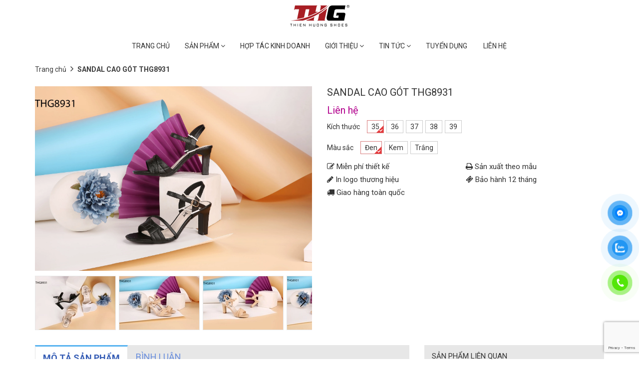

--- FILE ---
content_type: text/html; charset=utf-8
request_url: https://www.google.com/recaptcha/api2/anchor?ar=1&k=6Ldtu4IUAAAAAMQzG1gCw3wFlx_GytlZyLrXcsuK&co=aHR0cHM6Ly90aGllbmh1b25nc2hvZXMudm46NDQz&hl=en&v=PoyoqOPhxBO7pBk68S4YbpHZ&size=invisible&anchor-ms=20000&execute-ms=30000&cb=z4n6wbwaa3do
body_size: 48470
content:
<!DOCTYPE HTML><html dir="ltr" lang="en"><head><meta http-equiv="Content-Type" content="text/html; charset=UTF-8">
<meta http-equiv="X-UA-Compatible" content="IE=edge">
<title>reCAPTCHA</title>
<style type="text/css">
/* cyrillic-ext */
@font-face {
  font-family: 'Roboto';
  font-style: normal;
  font-weight: 400;
  font-stretch: 100%;
  src: url(//fonts.gstatic.com/s/roboto/v48/KFO7CnqEu92Fr1ME7kSn66aGLdTylUAMa3GUBHMdazTgWw.woff2) format('woff2');
  unicode-range: U+0460-052F, U+1C80-1C8A, U+20B4, U+2DE0-2DFF, U+A640-A69F, U+FE2E-FE2F;
}
/* cyrillic */
@font-face {
  font-family: 'Roboto';
  font-style: normal;
  font-weight: 400;
  font-stretch: 100%;
  src: url(//fonts.gstatic.com/s/roboto/v48/KFO7CnqEu92Fr1ME7kSn66aGLdTylUAMa3iUBHMdazTgWw.woff2) format('woff2');
  unicode-range: U+0301, U+0400-045F, U+0490-0491, U+04B0-04B1, U+2116;
}
/* greek-ext */
@font-face {
  font-family: 'Roboto';
  font-style: normal;
  font-weight: 400;
  font-stretch: 100%;
  src: url(//fonts.gstatic.com/s/roboto/v48/KFO7CnqEu92Fr1ME7kSn66aGLdTylUAMa3CUBHMdazTgWw.woff2) format('woff2');
  unicode-range: U+1F00-1FFF;
}
/* greek */
@font-face {
  font-family: 'Roboto';
  font-style: normal;
  font-weight: 400;
  font-stretch: 100%;
  src: url(//fonts.gstatic.com/s/roboto/v48/KFO7CnqEu92Fr1ME7kSn66aGLdTylUAMa3-UBHMdazTgWw.woff2) format('woff2');
  unicode-range: U+0370-0377, U+037A-037F, U+0384-038A, U+038C, U+038E-03A1, U+03A3-03FF;
}
/* math */
@font-face {
  font-family: 'Roboto';
  font-style: normal;
  font-weight: 400;
  font-stretch: 100%;
  src: url(//fonts.gstatic.com/s/roboto/v48/KFO7CnqEu92Fr1ME7kSn66aGLdTylUAMawCUBHMdazTgWw.woff2) format('woff2');
  unicode-range: U+0302-0303, U+0305, U+0307-0308, U+0310, U+0312, U+0315, U+031A, U+0326-0327, U+032C, U+032F-0330, U+0332-0333, U+0338, U+033A, U+0346, U+034D, U+0391-03A1, U+03A3-03A9, U+03B1-03C9, U+03D1, U+03D5-03D6, U+03F0-03F1, U+03F4-03F5, U+2016-2017, U+2034-2038, U+203C, U+2040, U+2043, U+2047, U+2050, U+2057, U+205F, U+2070-2071, U+2074-208E, U+2090-209C, U+20D0-20DC, U+20E1, U+20E5-20EF, U+2100-2112, U+2114-2115, U+2117-2121, U+2123-214F, U+2190, U+2192, U+2194-21AE, U+21B0-21E5, U+21F1-21F2, U+21F4-2211, U+2213-2214, U+2216-22FF, U+2308-230B, U+2310, U+2319, U+231C-2321, U+2336-237A, U+237C, U+2395, U+239B-23B7, U+23D0, U+23DC-23E1, U+2474-2475, U+25AF, U+25B3, U+25B7, U+25BD, U+25C1, U+25CA, U+25CC, U+25FB, U+266D-266F, U+27C0-27FF, U+2900-2AFF, U+2B0E-2B11, U+2B30-2B4C, U+2BFE, U+3030, U+FF5B, U+FF5D, U+1D400-1D7FF, U+1EE00-1EEFF;
}
/* symbols */
@font-face {
  font-family: 'Roboto';
  font-style: normal;
  font-weight: 400;
  font-stretch: 100%;
  src: url(//fonts.gstatic.com/s/roboto/v48/KFO7CnqEu92Fr1ME7kSn66aGLdTylUAMaxKUBHMdazTgWw.woff2) format('woff2');
  unicode-range: U+0001-000C, U+000E-001F, U+007F-009F, U+20DD-20E0, U+20E2-20E4, U+2150-218F, U+2190, U+2192, U+2194-2199, U+21AF, U+21E6-21F0, U+21F3, U+2218-2219, U+2299, U+22C4-22C6, U+2300-243F, U+2440-244A, U+2460-24FF, U+25A0-27BF, U+2800-28FF, U+2921-2922, U+2981, U+29BF, U+29EB, U+2B00-2BFF, U+4DC0-4DFF, U+FFF9-FFFB, U+10140-1018E, U+10190-1019C, U+101A0, U+101D0-101FD, U+102E0-102FB, U+10E60-10E7E, U+1D2C0-1D2D3, U+1D2E0-1D37F, U+1F000-1F0FF, U+1F100-1F1AD, U+1F1E6-1F1FF, U+1F30D-1F30F, U+1F315, U+1F31C, U+1F31E, U+1F320-1F32C, U+1F336, U+1F378, U+1F37D, U+1F382, U+1F393-1F39F, U+1F3A7-1F3A8, U+1F3AC-1F3AF, U+1F3C2, U+1F3C4-1F3C6, U+1F3CA-1F3CE, U+1F3D4-1F3E0, U+1F3ED, U+1F3F1-1F3F3, U+1F3F5-1F3F7, U+1F408, U+1F415, U+1F41F, U+1F426, U+1F43F, U+1F441-1F442, U+1F444, U+1F446-1F449, U+1F44C-1F44E, U+1F453, U+1F46A, U+1F47D, U+1F4A3, U+1F4B0, U+1F4B3, U+1F4B9, U+1F4BB, U+1F4BF, U+1F4C8-1F4CB, U+1F4D6, U+1F4DA, U+1F4DF, U+1F4E3-1F4E6, U+1F4EA-1F4ED, U+1F4F7, U+1F4F9-1F4FB, U+1F4FD-1F4FE, U+1F503, U+1F507-1F50B, U+1F50D, U+1F512-1F513, U+1F53E-1F54A, U+1F54F-1F5FA, U+1F610, U+1F650-1F67F, U+1F687, U+1F68D, U+1F691, U+1F694, U+1F698, U+1F6AD, U+1F6B2, U+1F6B9-1F6BA, U+1F6BC, U+1F6C6-1F6CF, U+1F6D3-1F6D7, U+1F6E0-1F6EA, U+1F6F0-1F6F3, U+1F6F7-1F6FC, U+1F700-1F7FF, U+1F800-1F80B, U+1F810-1F847, U+1F850-1F859, U+1F860-1F887, U+1F890-1F8AD, U+1F8B0-1F8BB, U+1F8C0-1F8C1, U+1F900-1F90B, U+1F93B, U+1F946, U+1F984, U+1F996, U+1F9E9, U+1FA00-1FA6F, U+1FA70-1FA7C, U+1FA80-1FA89, U+1FA8F-1FAC6, U+1FACE-1FADC, U+1FADF-1FAE9, U+1FAF0-1FAF8, U+1FB00-1FBFF;
}
/* vietnamese */
@font-face {
  font-family: 'Roboto';
  font-style: normal;
  font-weight: 400;
  font-stretch: 100%;
  src: url(//fonts.gstatic.com/s/roboto/v48/KFO7CnqEu92Fr1ME7kSn66aGLdTylUAMa3OUBHMdazTgWw.woff2) format('woff2');
  unicode-range: U+0102-0103, U+0110-0111, U+0128-0129, U+0168-0169, U+01A0-01A1, U+01AF-01B0, U+0300-0301, U+0303-0304, U+0308-0309, U+0323, U+0329, U+1EA0-1EF9, U+20AB;
}
/* latin-ext */
@font-face {
  font-family: 'Roboto';
  font-style: normal;
  font-weight: 400;
  font-stretch: 100%;
  src: url(//fonts.gstatic.com/s/roboto/v48/KFO7CnqEu92Fr1ME7kSn66aGLdTylUAMa3KUBHMdazTgWw.woff2) format('woff2');
  unicode-range: U+0100-02BA, U+02BD-02C5, U+02C7-02CC, U+02CE-02D7, U+02DD-02FF, U+0304, U+0308, U+0329, U+1D00-1DBF, U+1E00-1E9F, U+1EF2-1EFF, U+2020, U+20A0-20AB, U+20AD-20C0, U+2113, U+2C60-2C7F, U+A720-A7FF;
}
/* latin */
@font-face {
  font-family: 'Roboto';
  font-style: normal;
  font-weight: 400;
  font-stretch: 100%;
  src: url(//fonts.gstatic.com/s/roboto/v48/KFO7CnqEu92Fr1ME7kSn66aGLdTylUAMa3yUBHMdazQ.woff2) format('woff2');
  unicode-range: U+0000-00FF, U+0131, U+0152-0153, U+02BB-02BC, U+02C6, U+02DA, U+02DC, U+0304, U+0308, U+0329, U+2000-206F, U+20AC, U+2122, U+2191, U+2193, U+2212, U+2215, U+FEFF, U+FFFD;
}
/* cyrillic-ext */
@font-face {
  font-family: 'Roboto';
  font-style: normal;
  font-weight: 500;
  font-stretch: 100%;
  src: url(//fonts.gstatic.com/s/roboto/v48/KFO7CnqEu92Fr1ME7kSn66aGLdTylUAMa3GUBHMdazTgWw.woff2) format('woff2');
  unicode-range: U+0460-052F, U+1C80-1C8A, U+20B4, U+2DE0-2DFF, U+A640-A69F, U+FE2E-FE2F;
}
/* cyrillic */
@font-face {
  font-family: 'Roboto';
  font-style: normal;
  font-weight: 500;
  font-stretch: 100%;
  src: url(//fonts.gstatic.com/s/roboto/v48/KFO7CnqEu92Fr1ME7kSn66aGLdTylUAMa3iUBHMdazTgWw.woff2) format('woff2');
  unicode-range: U+0301, U+0400-045F, U+0490-0491, U+04B0-04B1, U+2116;
}
/* greek-ext */
@font-face {
  font-family: 'Roboto';
  font-style: normal;
  font-weight: 500;
  font-stretch: 100%;
  src: url(//fonts.gstatic.com/s/roboto/v48/KFO7CnqEu92Fr1ME7kSn66aGLdTylUAMa3CUBHMdazTgWw.woff2) format('woff2');
  unicode-range: U+1F00-1FFF;
}
/* greek */
@font-face {
  font-family: 'Roboto';
  font-style: normal;
  font-weight: 500;
  font-stretch: 100%;
  src: url(//fonts.gstatic.com/s/roboto/v48/KFO7CnqEu92Fr1ME7kSn66aGLdTylUAMa3-UBHMdazTgWw.woff2) format('woff2');
  unicode-range: U+0370-0377, U+037A-037F, U+0384-038A, U+038C, U+038E-03A1, U+03A3-03FF;
}
/* math */
@font-face {
  font-family: 'Roboto';
  font-style: normal;
  font-weight: 500;
  font-stretch: 100%;
  src: url(//fonts.gstatic.com/s/roboto/v48/KFO7CnqEu92Fr1ME7kSn66aGLdTylUAMawCUBHMdazTgWw.woff2) format('woff2');
  unicode-range: U+0302-0303, U+0305, U+0307-0308, U+0310, U+0312, U+0315, U+031A, U+0326-0327, U+032C, U+032F-0330, U+0332-0333, U+0338, U+033A, U+0346, U+034D, U+0391-03A1, U+03A3-03A9, U+03B1-03C9, U+03D1, U+03D5-03D6, U+03F0-03F1, U+03F4-03F5, U+2016-2017, U+2034-2038, U+203C, U+2040, U+2043, U+2047, U+2050, U+2057, U+205F, U+2070-2071, U+2074-208E, U+2090-209C, U+20D0-20DC, U+20E1, U+20E5-20EF, U+2100-2112, U+2114-2115, U+2117-2121, U+2123-214F, U+2190, U+2192, U+2194-21AE, U+21B0-21E5, U+21F1-21F2, U+21F4-2211, U+2213-2214, U+2216-22FF, U+2308-230B, U+2310, U+2319, U+231C-2321, U+2336-237A, U+237C, U+2395, U+239B-23B7, U+23D0, U+23DC-23E1, U+2474-2475, U+25AF, U+25B3, U+25B7, U+25BD, U+25C1, U+25CA, U+25CC, U+25FB, U+266D-266F, U+27C0-27FF, U+2900-2AFF, U+2B0E-2B11, U+2B30-2B4C, U+2BFE, U+3030, U+FF5B, U+FF5D, U+1D400-1D7FF, U+1EE00-1EEFF;
}
/* symbols */
@font-face {
  font-family: 'Roboto';
  font-style: normal;
  font-weight: 500;
  font-stretch: 100%;
  src: url(//fonts.gstatic.com/s/roboto/v48/KFO7CnqEu92Fr1ME7kSn66aGLdTylUAMaxKUBHMdazTgWw.woff2) format('woff2');
  unicode-range: U+0001-000C, U+000E-001F, U+007F-009F, U+20DD-20E0, U+20E2-20E4, U+2150-218F, U+2190, U+2192, U+2194-2199, U+21AF, U+21E6-21F0, U+21F3, U+2218-2219, U+2299, U+22C4-22C6, U+2300-243F, U+2440-244A, U+2460-24FF, U+25A0-27BF, U+2800-28FF, U+2921-2922, U+2981, U+29BF, U+29EB, U+2B00-2BFF, U+4DC0-4DFF, U+FFF9-FFFB, U+10140-1018E, U+10190-1019C, U+101A0, U+101D0-101FD, U+102E0-102FB, U+10E60-10E7E, U+1D2C0-1D2D3, U+1D2E0-1D37F, U+1F000-1F0FF, U+1F100-1F1AD, U+1F1E6-1F1FF, U+1F30D-1F30F, U+1F315, U+1F31C, U+1F31E, U+1F320-1F32C, U+1F336, U+1F378, U+1F37D, U+1F382, U+1F393-1F39F, U+1F3A7-1F3A8, U+1F3AC-1F3AF, U+1F3C2, U+1F3C4-1F3C6, U+1F3CA-1F3CE, U+1F3D4-1F3E0, U+1F3ED, U+1F3F1-1F3F3, U+1F3F5-1F3F7, U+1F408, U+1F415, U+1F41F, U+1F426, U+1F43F, U+1F441-1F442, U+1F444, U+1F446-1F449, U+1F44C-1F44E, U+1F453, U+1F46A, U+1F47D, U+1F4A3, U+1F4B0, U+1F4B3, U+1F4B9, U+1F4BB, U+1F4BF, U+1F4C8-1F4CB, U+1F4D6, U+1F4DA, U+1F4DF, U+1F4E3-1F4E6, U+1F4EA-1F4ED, U+1F4F7, U+1F4F9-1F4FB, U+1F4FD-1F4FE, U+1F503, U+1F507-1F50B, U+1F50D, U+1F512-1F513, U+1F53E-1F54A, U+1F54F-1F5FA, U+1F610, U+1F650-1F67F, U+1F687, U+1F68D, U+1F691, U+1F694, U+1F698, U+1F6AD, U+1F6B2, U+1F6B9-1F6BA, U+1F6BC, U+1F6C6-1F6CF, U+1F6D3-1F6D7, U+1F6E0-1F6EA, U+1F6F0-1F6F3, U+1F6F7-1F6FC, U+1F700-1F7FF, U+1F800-1F80B, U+1F810-1F847, U+1F850-1F859, U+1F860-1F887, U+1F890-1F8AD, U+1F8B0-1F8BB, U+1F8C0-1F8C1, U+1F900-1F90B, U+1F93B, U+1F946, U+1F984, U+1F996, U+1F9E9, U+1FA00-1FA6F, U+1FA70-1FA7C, U+1FA80-1FA89, U+1FA8F-1FAC6, U+1FACE-1FADC, U+1FADF-1FAE9, U+1FAF0-1FAF8, U+1FB00-1FBFF;
}
/* vietnamese */
@font-face {
  font-family: 'Roboto';
  font-style: normal;
  font-weight: 500;
  font-stretch: 100%;
  src: url(//fonts.gstatic.com/s/roboto/v48/KFO7CnqEu92Fr1ME7kSn66aGLdTylUAMa3OUBHMdazTgWw.woff2) format('woff2');
  unicode-range: U+0102-0103, U+0110-0111, U+0128-0129, U+0168-0169, U+01A0-01A1, U+01AF-01B0, U+0300-0301, U+0303-0304, U+0308-0309, U+0323, U+0329, U+1EA0-1EF9, U+20AB;
}
/* latin-ext */
@font-face {
  font-family: 'Roboto';
  font-style: normal;
  font-weight: 500;
  font-stretch: 100%;
  src: url(//fonts.gstatic.com/s/roboto/v48/KFO7CnqEu92Fr1ME7kSn66aGLdTylUAMa3KUBHMdazTgWw.woff2) format('woff2');
  unicode-range: U+0100-02BA, U+02BD-02C5, U+02C7-02CC, U+02CE-02D7, U+02DD-02FF, U+0304, U+0308, U+0329, U+1D00-1DBF, U+1E00-1E9F, U+1EF2-1EFF, U+2020, U+20A0-20AB, U+20AD-20C0, U+2113, U+2C60-2C7F, U+A720-A7FF;
}
/* latin */
@font-face {
  font-family: 'Roboto';
  font-style: normal;
  font-weight: 500;
  font-stretch: 100%;
  src: url(//fonts.gstatic.com/s/roboto/v48/KFO7CnqEu92Fr1ME7kSn66aGLdTylUAMa3yUBHMdazQ.woff2) format('woff2');
  unicode-range: U+0000-00FF, U+0131, U+0152-0153, U+02BB-02BC, U+02C6, U+02DA, U+02DC, U+0304, U+0308, U+0329, U+2000-206F, U+20AC, U+2122, U+2191, U+2193, U+2212, U+2215, U+FEFF, U+FFFD;
}
/* cyrillic-ext */
@font-face {
  font-family: 'Roboto';
  font-style: normal;
  font-weight: 900;
  font-stretch: 100%;
  src: url(//fonts.gstatic.com/s/roboto/v48/KFO7CnqEu92Fr1ME7kSn66aGLdTylUAMa3GUBHMdazTgWw.woff2) format('woff2');
  unicode-range: U+0460-052F, U+1C80-1C8A, U+20B4, U+2DE0-2DFF, U+A640-A69F, U+FE2E-FE2F;
}
/* cyrillic */
@font-face {
  font-family: 'Roboto';
  font-style: normal;
  font-weight: 900;
  font-stretch: 100%;
  src: url(//fonts.gstatic.com/s/roboto/v48/KFO7CnqEu92Fr1ME7kSn66aGLdTylUAMa3iUBHMdazTgWw.woff2) format('woff2');
  unicode-range: U+0301, U+0400-045F, U+0490-0491, U+04B0-04B1, U+2116;
}
/* greek-ext */
@font-face {
  font-family: 'Roboto';
  font-style: normal;
  font-weight: 900;
  font-stretch: 100%;
  src: url(//fonts.gstatic.com/s/roboto/v48/KFO7CnqEu92Fr1ME7kSn66aGLdTylUAMa3CUBHMdazTgWw.woff2) format('woff2');
  unicode-range: U+1F00-1FFF;
}
/* greek */
@font-face {
  font-family: 'Roboto';
  font-style: normal;
  font-weight: 900;
  font-stretch: 100%;
  src: url(//fonts.gstatic.com/s/roboto/v48/KFO7CnqEu92Fr1ME7kSn66aGLdTylUAMa3-UBHMdazTgWw.woff2) format('woff2');
  unicode-range: U+0370-0377, U+037A-037F, U+0384-038A, U+038C, U+038E-03A1, U+03A3-03FF;
}
/* math */
@font-face {
  font-family: 'Roboto';
  font-style: normal;
  font-weight: 900;
  font-stretch: 100%;
  src: url(//fonts.gstatic.com/s/roboto/v48/KFO7CnqEu92Fr1ME7kSn66aGLdTylUAMawCUBHMdazTgWw.woff2) format('woff2');
  unicode-range: U+0302-0303, U+0305, U+0307-0308, U+0310, U+0312, U+0315, U+031A, U+0326-0327, U+032C, U+032F-0330, U+0332-0333, U+0338, U+033A, U+0346, U+034D, U+0391-03A1, U+03A3-03A9, U+03B1-03C9, U+03D1, U+03D5-03D6, U+03F0-03F1, U+03F4-03F5, U+2016-2017, U+2034-2038, U+203C, U+2040, U+2043, U+2047, U+2050, U+2057, U+205F, U+2070-2071, U+2074-208E, U+2090-209C, U+20D0-20DC, U+20E1, U+20E5-20EF, U+2100-2112, U+2114-2115, U+2117-2121, U+2123-214F, U+2190, U+2192, U+2194-21AE, U+21B0-21E5, U+21F1-21F2, U+21F4-2211, U+2213-2214, U+2216-22FF, U+2308-230B, U+2310, U+2319, U+231C-2321, U+2336-237A, U+237C, U+2395, U+239B-23B7, U+23D0, U+23DC-23E1, U+2474-2475, U+25AF, U+25B3, U+25B7, U+25BD, U+25C1, U+25CA, U+25CC, U+25FB, U+266D-266F, U+27C0-27FF, U+2900-2AFF, U+2B0E-2B11, U+2B30-2B4C, U+2BFE, U+3030, U+FF5B, U+FF5D, U+1D400-1D7FF, U+1EE00-1EEFF;
}
/* symbols */
@font-face {
  font-family: 'Roboto';
  font-style: normal;
  font-weight: 900;
  font-stretch: 100%;
  src: url(//fonts.gstatic.com/s/roboto/v48/KFO7CnqEu92Fr1ME7kSn66aGLdTylUAMaxKUBHMdazTgWw.woff2) format('woff2');
  unicode-range: U+0001-000C, U+000E-001F, U+007F-009F, U+20DD-20E0, U+20E2-20E4, U+2150-218F, U+2190, U+2192, U+2194-2199, U+21AF, U+21E6-21F0, U+21F3, U+2218-2219, U+2299, U+22C4-22C6, U+2300-243F, U+2440-244A, U+2460-24FF, U+25A0-27BF, U+2800-28FF, U+2921-2922, U+2981, U+29BF, U+29EB, U+2B00-2BFF, U+4DC0-4DFF, U+FFF9-FFFB, U+10140-1018E, U+10190-1019C, U+101A0, U+101D0-101FD, U+102E0-102FB, U+10E60-10E7E, U+1D2C0-1D2D3, U+1D2E0-1D37F, U+1F000-1F0FF, U+1F100-1F1AD, U+1F1E6-1F1FF, U+1F30D-1F30F, U+1F315, U+1F31C, U+1F31E, U+1F320-1F32C, U+1F336, U+1F378, U+1F37D, U+1F382, U+1F393-1F39F, U+1F3A7-1F3A8, U+1F3AC-1F3AF, U+1F3C2, U+1F3C4-1F3C6, U+1F3CA-1F3CE, U+1F3D4-1F3E0, U+1F3ED, U+1F3F1-1F3F3, U+1F3F5-1F3F7, U+1F408, U+1F415, U+1F41F, U+1F426, U+1F43F, U+1F441-1F442, U+1F444, U+1F446-1F449, U+1F44C-1F44E, U+1F453, U+1F46A, U+1F47D, U+1F4A3, U+1F4B0, U+1F4B3, U+1F4B9, U+1F4BB, U+1F4BF, U+1F4C8-1F4CB, U+1F4D6, U+1F4DA, U+1F4DF, U+1F4E3-1F4E6, U+1F4EA-1F4ED, U+1F4F7, U+1F4F9-1F4FB, U+1F4FD-1F4FE, U+1F503, U+1F507-1F50B, U+1F50D, U+1F512-1F513, U+1F53E-1F54A, U+1F54F-1F5FA, U+1F610, U+1F650-1F67F, U+1F687, U+1F68D, U+1F691, U+1F694, U+1F698, U+1F6AD, U+1F6B2, U+1F6B9-1F6BA, U+1F6BC, U+1F6C6-1F6CF, U+1F6D3-1F6D7, U+1F6E0-1F6EA, U+1F6F0-1F6F3, U+1F6F7-1F6FC, U+1F700-1F7FF, U+1F800-1F80B, U+1F810-1F847, U+1F850-1F859, U+1F860-1F887, U+1F890-1F8AD, U+1F8B0-1F8BB, U+1F8C0-1F8C1, U+1F900-1F90B, U+1F93B, U+1F946, U+1F984, U+1F996, U+1F9E9, U+1FA00-1FA6F, U+1FA70-1FA7C, U+1FA80-1FA89, U+1FA8F-1FAC6, U+1FACE-1FADC, U+1FADF-1FAE9, U+1FAF0-1FAF8, U+1FB00-1FBFF;
}
/* vietnamese */
@font-face {
  font-family: 'Roboto';
  font-style: normal;
  font-weight: 900;
  font-stretch: 100%;
  src: url(//fonts.gstatic.com/s/roboto/v48/KFO7CnqEu92Fr1ME7kSn66aGLdTylUAMa3OUBHMdazTgWw.woff2) format('woff2');
  unicode-range: U+0102-0103, U+0110-0111, U+0128-0129, U+0168-0169, U+01A0-01A1, U+01AF-01B0, U+0300-0301, U+0303-0304, U+0308-0309, U+0323, U+0329, U+1EA0-1EF9, U+20AB;
}
/* latin-ext */
@font-face {
  font-family: 'Roboto';
  font-style: normal;
  font-weight: 900;
  font-stretch: 100%;
  src: url(//fonts.gstatic.com/s/roboto/v48/KFO7CnqEu92Fr1ME7kSn66aGLdTylUAMa3KUBHMdazTgWw.woff2) format('woff2');
  unicode-range: U+0100-02BA, U+02BD-02C5, U+02C7-02CC, U+02CE-02D7, U+02DD-02FF, U+0304, U+0308, U+0329, U+1D00-1DBF, U+1E00-1E9F, U+1EF2-1EFF, U+2020, U+20A0-20AB, U+20AD-20C0, U+2113, U+2C60-2C7F, U+A720-A7FF;
}
/* latin */
@font-face {
  font-family: 'Roboto';
  font-style: normal;
  font-weight: 900;
  font-stretch: 100%;
  src: url(//fonts.gstatic.com/s/roboto/v48/KFO7CnqEu92Fr1ME7kSn66aGLdTylUAMa3yUBHMdazQ.woff2) format('woff2');
  unicode-range: U+0000-00FF, U+0131, U+0152-0153, U+02BB-02BC, U+02C6, U+02DA, U+02DC, U+0304, U+0308, U+0329, U+2000-206F, U+20AC, U+2122, U+2191, U+2193, U+2212, U+2215, U+FEFF, U+FFFD;
}

</style>
<link rel="stylesheet" type="text/css" href="https://www.gstatic.com/recaptcha/releases/PoyoqOPhxBO7pBk68S4YbpHZ/styles__ltr.css">
<script nonce="sMT0w5prK2z7j24MMUmmag" type="text/javascript">window['__recaptcha_api'] = 'https://www.google.com/recaptcha/api2/';</script>
<script type="text/javascript" src="https://www.gstatic.com/recaptcha/releases/PoyoqOPhxBO7pBk68S4YbpHZ/recaptcha__en.js" nonce="sMT0w5prK2z7j24MMUmmag">
      
    </script></head>
<body><div id="rc-anchor-alert" class="rc-anchor-alert"></div>
<input type="hidden" id="recaptcha-token" value="[base64]">
<script type="text/javascript" nonce="sMT0w5prK2z7j24MMUmmag">
      recaptcha.anchor.Main.init("[\x22ainput\x22,[\x22bgdata\x22,\x22\x22,\[base64]/[base64]/[base64]/[base64]/[base64]/[base64]/KGcoTywyNTMsTy5PKSxVRyhPLEMpKTpnKE8sMjUzLEMpLE8pKSxsKSksTykpfSxieT1mdW5jdGlvbihDLE8sdSxsKXtmb3IobD0odT1SKEMpLDApO08+MDtPLS0pbD1sPDw4fFooQyk7ZyhDLHUsbCl9LFVHPWZ1bmN0aW9uKEMsTyl7Qy5pLmxlbmd0aD4xMDQ/[base64]/[base64]/[base64]/[base64]/[base64]/[base64]/[base64]\\u003d\x22,\[base64]\x22,\x22J8K3HDcrY3szQB0twrDDg1LDtg/Ck8O2w6Evwpk2w6zDisK8w61sRMO3wpHDu8OEOR7CnmbDqcK1wqA8wp0Ow4Q/K2TCtWBqw6cOfzvCiMOpEsOMcnnCukAYIMOawr8BdW8xDcODw4bCvB8vwobDtsKGw4vDjMOvNxtWbMKowrzCssOldD/Cg8Obw7nChCfCqsOywqHCtsKUwphVPhLCrMKGUcODaiLCq8K3wonClj8jwqPDl1wvwoDCswwNwq/CoMKlwqd2w6QVwpbDo8KdSsOSwrfDqidvw6sqwr9aw6jDqcKtw6oXw7JjAMOgJCzDtmXDosOow4Arw7gQw6gSw4ofehZFA8KHIsKbwpULCl7DpxXDmcOVQ3clEsK+IUxmw4snw6vDicOqw7PCucK0BMKxXsOKX03DrcK2J8KJw7LCncOSI8O1wqXCl2LDk2/DrTnDgCo5AcKIB8O1QxfDgcKLEXYbw4zChT7Cjmk7wr/DvMKcw60Kwq3CuMOfA8KKNMKkAsOGwrMTAT7CqU99Yg7CmMOGahESBcKDwos2woklQcOxw4pXw71owrhTVcOzEcK8w7NaVTZuw7RHwoHCucO8YcOjZRDCtMOUw5dHw7/DjcKPYsOHw5PDq8OkwqQ+w77CicOVBEXDm2wzwqPDhMOtZ2JbScOYC23Dm8Kewqhbw5HDjMOTwpgGwqTDtH14w7FgwpkvwqsaUS7CiWnCiFrClFzCvcOYdELCkXVRbsKhaCPCjsOpw5oJDDlbYXl6LMOUw7DCl8OsLnjDogQPGnsmYHLCljNLUiQ/XQUCQcKUPk/Dt8O3IMKqwo/DjcKsWnU+RRjCnsOYdcKew4/Dtk3DjEPDpcOfwofCpz9YOsKJwqfCgh/CoHfCqsKMwrLDmsOKT1lrMEvDskUbVD9EI8OGwqDCq3hHeVZzayHCvcKcfcOpfMOWF8KMP8OjwolQKgXDuMOkHVTDhcKFw5gCPcOFw5d4wpXCjHdKwoLDulU4I8OEbsOddMOgWlfCi3/DpytuwpXDuR/Co3UyFWjDu8K2OcO/Wy/DrFZAKcKVwq5WMgnClixLw5pGw6DCncO5wrF5XWzCkDXCvSg1w63Dkj0swpXDm19Xwo/[base64]/DksKywphqwoIsw7/[base64]/DsWfCk8K4w4LCqsOtTMO2w44twobCscKKPUoAYwU1CcKLwrTCpjTDtmzCmQ0Ewp0OwoPCoMOdIcOKKw7DtHs7Q8OWwpPDu0l8bl8bwqfCrR1Cw59rYUHDgE3ChGYOfsKyw7nDt8KBw5IpLnHDlsO0wq3Cv8OLN8OUT8OPV8Ogw4HDl3/DmwzDmcOJIMK2BB3CnQJAFcO8wq0VJcO4wo4cPsK6w7pWwpN6QsOGwpjDicK1YScBw5HDoMKaLATDs3DCoMOrIQLDsiFTfmksw5HCpWvDqAzDqRkmcWrDjC7CsUNSPxoXw4jDu8OybGrDgkATPENvb8OYwozDnBBHw4EywrEFw4M/wqDCjcOTOgnDrcK1w4g8wr/CtBACw5NIR1kSYBXClHrCs0oyw5MoXsKpJwU2w4bCnMOXwo3DhwQgH8OFw5sXVUELwqDCosKswofDrMOEw5rCpcKnw5rDnMKffDBnwq/ClCVzFAjDrMOsG8Oiw4PDt8Ozw6VIw7nDvMK8wqfCpMK+AXjCowR/w47DtH/CrFjChMOpw4ASR8KhacKCbnTCnA01w4PCicK/wptlw7XCjsKywpLDnxIyb8Oxw6HCpcKYw7g5B8OLXX3CgMOBAD/DmcKmVMKkVB1eB2RwwoljUmxKEcOoeMKOwqXCqMOPw4VQRMKWT8K+GApQLMKuw7PDtl7DmkDCsHHCnSpvGsK6ScORw5pAw5AmwrVJHyfChcKFLQnDmsKxUcKuw5kTw6lHBMKSw7HCmsOMwoDDti7DlcKqw6LCscKwfk/[base64]/Dqn4fw5RgY8OFwqYLYcOJwrrCn8KFw6gnwoHDh8OCRcKaw4QJwrjCuysYGsOaw4gUw4LCqH3CllbDiCxWwptAb2rCslzDrkIywoLDmcOTQhp5w65oA2vCucK2w6jCtxHDnjnDii7CrMORwol3w5Iqw77CoGjCr8KseMK9w5FNf1V/[base64]/DjFnDlMO4R1vCrsOBJsKywr3DucOdw6PCmMKXw5JlwpczwrBFw4LDtlXClG/DsynDvMKXw4bDgSF6wrNbdsK9IMKaCMO6wobCksKgf8K6wqNXFGhmBcK4KcORw4w/w6VHdcOkwpY9XhNzw5FzV8KKwrZqw5rDr1hubAfDs8OWwq7CvcO6JDHCgMK1wpo1wro9w69QI8ObYmlDe8O9ZcK2DsORDA7CrEkPw4/DgXYkw6JGwqgMw5LCkGoAbsOcwprClQsxw4PCmlLCoMKzFnXDgMOeNkBdUXInOcKlwrTDgFbCocK0w7PDv3DDh8O3Fy7DmRVXwpphw7ZOwoHCkMKRwp4NIMKXSznCtzTCqDTDiQLDm38dw5jCk8KmAjNUw4cZZ8K3wqARYsOrb397CsOacMOeSsOSwr/CjETChG0vFcOWChHCgsKiwoXDuDp+wrw+MsOaA8Opw4fDrSZTw7TDpHN4w67CicK8wrXDu8OfwrPChQ/DiSlcw5rCtg7CuMKuCUYEw6TDg8KVP3DCpMKHw5xFDkXDo0nDoMK+wq7CsCcvwrHClA/CpcO1w6AMwrUxw4rDuh8qM8K8w5vDsWQCG8ObSMO1KQrDocKdSC7DksKgw647wqIjPB/[base64]/BRzCscKJY2XCoMKqwohzJAkewovDoF9oWMOlB8KBwp/[base64]/CgMO3w7bDkVciYUzChl11w6oWOcOtw4LClSPDrsKPw6QvwoJPw7g2w55dwrPDgsOkw7HCvMOsdsK/w4Vlw4fCoywiQMOiDMKtw6HDtcKFwq3DqsKXasK7wqjCoQ9uwrFjw4VLS0vDu1/[base64]/fUAiw4fCmMOSw6jDnsOMciZ2wp4DwprChW0gQjfDqwTCnsOOwrLDrzprHcOeJcOMw5vCl2zCt1LCvMKkK1cEw5ZUFGnDoMOyWsO7w6rDnGbCo8Kew4AJbXJuw4rCrcOowpcOwobDtCHDo3TDgUMYwrXDnMKMwo3CksKFw7XCpyApw7w/[base64]/Dq8KqwpcLY8OII8OAwpLDgMKdwotlEVAuw45Cw4fCtQzCshIzXTQyPF/[base64]/IcKGw5QuXCIQXcKyOMOXw5TCksKBwpc0UsKFecOew6Zhw6zDpcKYHgjDoUw9woRFEHFZw4zDvQzCg8KSaXBSwqs5SU3CmsOpw7/[base64]/[base64]/CjcKSw5ZrJsOqeMOzw4/ChTtiD8OXw5LCq8Kaw4QgwozDvnwMXMKhIHwHN8Kaw5lKWMK4BsOBBV3Cs3xUJMKtbSbDgMO4KwDCscK4w5XChMKQUMO8w5DDkADCuMO1w77CiBfDkFXCnMO0SMKcw6ERRBRIwqQRFgU2w7/Cs8K9w7LDm8Kkwo7Do8Kdw7xzRsO7wpjCksOzw7ZiVWnDiCUwU2xmwpwYw7Eawp/[base64]/DvcKbOWHCuMO5wqXDunkLw5QXQcKMw6dNQSvCncKSGGMaw6/[base64]/ChsKQFiRjw7zCvsKHBkwtecO8D8OHXx3Cki0Cwq/DjMKZwrc8PC/DrsKze8KVQnXDjDjDmMK1eEx/GR7CnsKVwrc1w59WN8KVXMOTwqfCksKqe0tTwrh4WMOVQMKdw6jCuiRkGsK3wr9DGgRFKMObw5jCpEvDtMORw7/DgMKyw6vDp8KOPsKBYRkRem3DmsKkw6VPEcONw6rCl03CgsOcw6PCpMKdw7XDusKTw6nCtsK5wqE9w49xwpfCs8KaX1TDjcKbDR4iw5QUIR4Pwr7Do1jClEfDkcOSwpERfFPCmRdFw5/Cn3fDvMKUScKNSsKrYCfCscKpUlPCmFBoUsOsSsKjwqAkw4tZEDVSwrlew5o+Y8OpG8KnwqZ0NsOvw4XCqsKBfxEaw44yw6rDsgd4w4jDvcKEMD/DnMKyw44lMcOdDMK9woPDp8O7LMOmaypwwpQWecKQZcK0woTChiZJw5kwEwJiw7jDtcKRC8Opwq8Zw5vDqsKswrjCiz8AEMKmWcOzDgzDvB/[base64]/DtmPDq8KQw594w5HDjcOywq1UCRXCgCTDpB1cw5UAeUTCs1XCocKRw4BmGHQEw6HCncKjw4/[base64]/CkRHDlcKJw4tKCMKcEsKiZcKbanfDu8KCExJOT1QewpBaw6rDgMOwwptBw7DCuxB3w5bCv8KOw5XDgcKHwr7DhMKmFcKJScKwWT5jYcOfKcOHBsOmw7pywrdfF3wbV8OKwosWe8Oywr3DjMOSwr9eDynDoMKQFsOywqLDs2/DgTQXwrEKwpFGwo8SdcO3aMK6wqoaQ2bDqG/CrnPClcO4ZjpgVm4gw7XDqx9VL8KEw4FJwrgEwqLDg0HDr8KsKsKHScKTJsOewow6wr8GaDs1M1hbwrIXw6E/w6I3bATDjMKobsOsw6ddwpPCssKgw63Cr2RnwqLCjcK1NcKkwpXCq8KIBW/[base64]/DjMOfWMKDwqxBeG/ClMK8LBU2wq0EBxU0FE0ww7TCsMOIwopnw4LCtcONGcOJIMKONDHDs8KgLMOlO8O7w5Fydn/CrsOpNMONJMK6woJ2Kjtaw6TDrksHFcOJwrTDjsKNw4lTw4HCgyo/HRVlF8KMDMK0w58XwpxRY8KtbEh5wr7CkmrCt3LCpMKlwrfCssKvwp0fw7RRCsOzw4zDi8O4QjjCsGtTwpfDqEICw7QwVsO8fMKXADwnwpxfR8OiwrTClMKhCMOxP8KtwqRLdWLCucKfJMKgAMKkJn0nwoRZwqogTsO/wp3Cr8OUwqJzIsOBcygnwpANw6/DjlrCr8Kuw7YEw6TDj8KMI8KmGcK0RCdrwoppBhPDk8KmIkluw5bCucKHUsO4IzTCg1nCohsrTsKvUsOJecO/BcO7Y8OBMcKGw5vCoDDDlHXDtsKKT2/[base64]/CpUTCjlDDv1BPw59RTFwnD8KvwrzDliTDunchwpTCom3DucKxfsK/[base64]/Cq3DDs8KABknDh8KJIcKtV8O2DQpzw5zCvB7DuycVwp/CisOWwoEMKMO5OXNoAsKPwoYDwpPCrsO/JMKlRxNDwo3DvUjDsHQaOyDDjcOkwpVvw7J5wp3CoFvCnMOJYMOCwqAJLMOHNMK0w6bCoW8/GsOaTkzChwDDpS5qc8Oiw7DDuWosbcKHwpxPKcO+SD3ClsK7FsKsY8OfExfCgMO4JMOsB1gFZmzDhMKZL8KHwptODGZbw7oCQMKEwr/[base64]/wpEmw5tIFGdSMMOww7HCuTHCr1QTeD3DvMK3Z8KYwpvCjMK2wrXChcOaw5DCmyAEwph+IsKnU8OBw5nChHsIwqA5fMKxKcObw7PDicOawpl4CMKHwpc2OMKhbCl3w4DCq8O7wpTDlBEycFVpEsKnwozDoAhxw7MDW8ORwopyXsKNw4/DpnpqwqAbwqBTwro7wo3ChBDCkcK2LjPCpGfDl8OZF07CmMK/[base64]/[base64]/[base64]/[base64]/[base64]/[base64]/Ck1XDuMK/w5N2Qk3CrcKTwrnCo8KUw4/CgMOIw7dTdcKxBg4vwrnCm8OyRyHCrXU1NsKweHjCpcKXwqZITMO4wodMw7bDocOaRzsIw5/Cn8KHOE83w4nDqDLDilfCssOWBMO1JB8Tw5/[base64]/[base64]/[base64]/DscKkPMKBwqTDlQTDhMOzP8KFJT94YcO3f8OGThEzTsOiJMK/wo/CpsK9w5bDgQp4wrlBw6nDq8KOA8KRVcOZC8KfOsK5csKfw5bCoHjChEPCt3ZKdsKkw7rCscOAwqXDq8K4dMOiwqfDmUZidBXCmCTCmw5jH8KQw7LDtiTCrVZvEsKvwotOwrpkcgfCoAQNbcODwqbCv8K5wpx0V8KjL8Kew55CwocJwo/DhMKuwqkjcxHCj8KcwqYewpUqNcOnYsK0w5HDuioibcOdAcKnw7PDg8O9GjE0w77DhAPDuHXDiiZMIWcBOBnDh8OFOQs8worCrB/Dm2zCtcK0wqrCk8Ksfx/Csw3ChhNFSVLCnXfDgSvCqcOoDhnDvcKBw4zDgFRWw6Bew6rCjzTCm8KtHcOwwonDv8OswqDCkiVCw7nDiRhww4XCmMOvwovCmGZawr3CqlLCrMK7K8KvwpjCv0gowqV7Z2zCr8KAwrwZwoBuQ05Yw4XDun5VwppSworDrwUJPUxiw74/[base64]/[base64]/[base64]/CocOiw77CucK8w6BERWYOwq3CnkrDkcKhb3t8b8OsTRAWw5nDhcO4w7rDmTdfw4Irw5xowpPDrcKgBlUow7rDksO+e8KNw5RcBBDCrcOJNiQew4pWHsKpwpvDq2fCjRrDn8OuQlbDjMOYwrTDicK4MzXDjcOFw58dYG/Cp8KnwrJ+wrLCjw1YTnjCggHCvsOXbQfCicKBNEB6I8O9NMK8eMOaw5QDwqvCuhd2IMOVQ8OzBsOZAMONRyTCgFbColfDvcK/J8OyF8K0w6FHWsKue8O7wpgRwp8eK1cPJMOrTTfDj8KUw6TDv8Kcw4rCpMOxfcKgcsOONMOtFcOUwpJ0wqrClHnCqG8qelPCgMOVaX/DmzJaBmzDinQGwoUOAcKQXlTDvRNkwqQywpXCuh3DhMOMw7d9w5cPw7UrQh7DgsOjwoJBZWZcwqPCrjLCvcOXL8OxX8Ogwr/ClgxYNxRBWh/CjxzDsifDqW/DngIzWSAURsKkGx/[base64]/[base64]/w6UUa8KuwrjCiMOdfWVbw5BNZsOyW0DDvcK4wpp1WsOHXkLDpMK+LsK2CGsJYcKITi08JycqwonDjcO8MMOUwox4Qh3CuEnCnMK+VyIWwoR8LMOYJRfDh8KQWV5jwpjDhMObCkt0KcKXwoFUcyNmGMO6Sl/CuknDsGR8V2TCsT4Fw5pXwokBBiQWc3XDhMOdwqtpYsK7PyJROsK6YlxAw6YlwqjDlC59dHfCiiHDkMKcIMKCw6XCqlxANsOfw4Z8LsKbHwTChHQcEkMkBlnChMOrw5rDmcKEwrjDgsOrW8KfemQ7w7/Cu0ltwpFhQcOgOHXCi8KAw4jDmcOsw6XDmsO1BsKPK8O2w4DCmQnCosK9w7VXV3Nvwp/[base64]/[base64]/DWPCrMKnH8KUw7ANwoknw7IWwpLDlMKWwpzDnD4TOV3DpsOCw4vDq8O7wovDqwpiwrxbw7HDvmDCpcO9TsK4wrvDo8KmXsK+T2ZuEcKzwoLCjRTDkMOGbsK0w7tBwpUtwojDrsODw5nDvkLDgcKkFsOqw6jDm8KOc8OCw4MCwr5Lw450TsO3wps1wrcQVHrClV/Dg8O+W8O2w4jDjlPDoQ5ffSnDucOKw5TCvMOjw7fDhsKNwp7DihXDm1ABw5MWwpTDvMKywqDCpsOfwqzCiivDkMOgJ0xNciUaw4bDoDDDgsKcWsO/QMOHw4zCl8KtNsKUw4DCh3zDmsOGdcOiDD3Dhn8mwrtZwqt3ZsOAwoDCg08AwptaShVWw4LDiWTDr8OOB8O2w5zDo3kITCbCmiMUaWDDmnlEw6IsTcOJwodpTMK+woQMwqI/[base64]/[base64]/DtznDmGxyPcKzw7/Dl8KXwrTCkzTDssO3w77DuFnDsyBRw78lw5YNwqJ3w7TDq8O7w7vDhcOUwoAAWxA1DyHCj8KxwqIXC8OWV20Iwqcjw4fDpMKhw4oyw7tHwpHCpsOHw4PDhcOzw7o9KH/DmUnDsjNrw5gjw4xSw4bDmmgOwq8na8OySMO4wozCoApdcsKPEsOPwoJKw6pUw7wQw4jDg38dwq8rEhhfbcOISsOFw4fDh0IWVMOuFHASAk5LNz0Kw6fCgsKbwqpTw4FnYR81WcKBw4N2wqwpwqLCpB1ywq/CmXM+wr7DhSUyAQcpextSQARQw6MReMKxBcKNKhfDrnHCvMKLw5c0SinCnmZcwrXCqMKjwoDDtcOdw4fCp8KOw5Aiw53Dui3CkcKFF8O1woVBwo5Uw4hQAMO7ck/DoiJFw4PCtsK5ZlzCukVNwr4MEMOKwrLCnVTDq8KhMxzCu8OiAFzDvsOnYQDCjzPCunguTcORw7sww4fCkyXCrcK0w7/DisK8esKewrNkwpnCs8OBw4dVwqXCjcKHd8Kbw61LecK/ZwBHwqDCnsKFwoNwN0HCvR3CmiBEJypow6jDhsOHwr/ClsOvZcOLw5jCj0grN8Kmwr97woLCm8KWeBDCuMKqw53ChTcmw5jCilF5woI7PsO6w60gCsOJZcKEccOhGMOVwpzDkzPCk8K0VHZIYW3DisOqEcK8Ol9iRRkow4kWwoZMaMKHw6NscQlXIsOLXMOWwq/[base64]/Cj8KYwqg/worDlyLCt8KPS8K1A3jClcOOAsK/[base64]/DnhgRwoRYLT3DsWnCh8KWwplLexzDhMK4TjpdwqXCn8Kmw4HDqDBtYsKbwrZzw7cdMcOqBMOSW8KZwr4dDMOsK8KAasOkwqLCpMKfHhUhUhx7NAlUwpFiwqzDuMKzecOGZSPDgcK/TW0Sf8KCLsO8w57CmMKaRzhew5/CqRLCnjzDv8OFwqTDt0Znw6t5dhjCmz3CmsK/wqhJcydiATXDvXXCm1/CmMK1YMKDwoDCrxwxwr7CjsKESMOMHsO0wo5iM8O0HjoaM8ODw4IZKCY7NMOww4FwOTlIwrnDmmQZw4rDmMKlOsOyGlTDlXwBR0DCjDNKfMKrWsOgN8OGw6HDtMKGCxkhXMKJXDTDhsKVw5hAPUwwV8K3E012w6vCksKvRsO3B8KLw5/DrcOJNcKeHsKcw47CpMOXwoxnw4XDv2hyYy1dT8KsA8KjTnDCkMOswohWXws4w7bDlsKjHMK3BlTCnsOdMVVQwpUsR8KjEsONwpdww5V4LsODw5wqwq4Bwo3Cg8OiGhJaX8OdbGrCgnvDnMKwwoxIw6I/wqsdw6jCrsOJw6/CnFfDrSvDjcO0ZsKlGAxwRmvDnSHDhsKVE1lfYzcJPmrCsWkteV0Hw5PCpsKrG8K9AiAWw6TDu1rDmDPCpsOkw6PCoBIzNcOhwrUVc8OJQA/CjkPCoMKdwoVMwpvDs33CvMO/bHUtw4XCmcOeUcOHFsOgwr/CiBDChHYaDEnDp8K5w6fDpMKCGCnDssOpw4XCuBp7R3fCqcOiG8KnfmLDpMOaCsOqNV/DqsO6A8KVRDzDhcKmbMOaw4I0w5V6wpDCtsOKO8Kmw58Aw7J+cwvClsONasKfwoDCqsOYw4dJw5DCgcOHVWYIwrvDqcOlwoV1w7nDgsKvw6M1woDCrHbDnll0OjcAw58/wpfCi2TCmhfCnmVWMU46UsOLH8O8w7XCqzDDsC/CrcOnZgAPe8KRAyQxw5QkWlpAwo4Vwo3CuMKXw4HCo8OGTwgQw4nCksONw7J+BMKnZFHCs8ODw7VEwpB+XWTDr8O8ChRiBj/CqSHCuwgcw6Itwr1FI8O4wr4jW8OLw4pdUsOlw4lJAV0oago4wovCsjQ9Ty/[base64]/w5ZDACYlwpHCjcOowpfCpyIPeVELO0PCr8KuwrHCisOXwrFyw6IBw6rClMKew7t8OEXCrDjDvm5fDF7DgcKqYcKsN3Bfw4fDrHBifBrCsMKewo84YMKqTg5XYGRswrw/wr3DocO7wrTDsg5UwpHCiMOMw5jDqTQtSHJ3wrnDpTQGwrcKDsK1c8OoXQ1Vw4vCncOzchpFXyrCn8KPSVPCuMOhTRNzJhogw7FKD2LDksKsbcKuwod5woDDs8KvZUDChDFgaw9jJMKpw4jDiEXCrcOhw45kZg9Aw5xiDMKoM8Oqw5RkU3ART8KFwrYHEWpwEQ/[base64]/wqspfzl/OivDpiwndmfDkC0Lw4MDTg9+LcKFwq/DgMO/wrvCpHLDmGfCgmB4c8OKf8K2wrpTJlHCn1NawplzwoLCtBxFwp7DlwvDiSIpfx7Dl3PDnz5ww7sVQ8KwbsKpJ2jCv8OBwoPCucOfwqzCi8OzWsKXdMOIw554wpfDpMOFwqkdw6XCtcKnB3XCsh8IwoHDlz7Dr2zCkMKzwr4wwq/DoHnClARdB8OFw5/[base64]/CkE4IWDALw7DCtVgWDMKODsOINBPDkA4HCcKUw4sIUcOjwqdWX8K/wrbCo1ESUn1CMAUrOsKsw6vDjMK4a8O2w7Vuw5rCvhjClihfw7/CgX/CjMK6wokdwqPDtkbCt0JNwowSw4rDng8Dwpsdw73Cu0nCkSJQI0pLUwBdw5fCi8OzAMO2chghWcO8wqfCvsOIw7HCmMOxwqcDAwvDthEGw64IaMOnwrHDglPDn8KTw6IAw5PCrcKteQLDoMKQwrLDrGskT2DCisOJw6F/[base64]/DkFMAwoTDgMKewp8xGgDDmEYqwrwCw53CsTw3YsKfaxRawrV+bsO+w5wQw4bCjHANwpHDqcO8FA/DtwvDnGMywo4+U8KPw4QfwpDCuMO9w5TCgz1HZcKGYsORMw3CsgrDusOTwoNlWsO7w7Y/UMKBw7xKwrpqIMKQATnDj2DCmMKZFBI6w4c2QQ7CmDpqwp/CscO6QsKIYcKsHcKBw5DCtcOcwpxHw7VZRlPDmlMlaU9UwqBTf8KWw547wrbDjgUSecOTOHhGUMODwqzDsyBTwqBULlfDpCXCmQnDsnvDvcKWKsKKwq8nFR9nw4ZKw6hSwrJeYmvCicOORirDsTBBC8KVw6/[base64]/DisO4Dytqw5tSJHTDuMKyw4l7w7sRfMOBw7sZwpTClcOCwpQJP3R8TxjDtsOxFA/CqMOww6zCgsK7wosbPsO0dmh6XhXDicKRwpNbMmHCkMKYwpZCRA1lwo0eEF7Dny3CtlQTw6bDvG3CssK8GsKaw7cvw7ZRaDYGGiBiw5TDrR9twrzCtkbCswRlYx/[base64]/Cm8KHwr8lwrXCvQjCsk16a0dZCE3CrcO2wqxpwqvChRTDvsOtw504w4nCj8KvNsK3NMKkNTrDlXUqw6XCo8KgwofCmsOANMOPChkFwpFnE2fDs8ONwrI/[base64]/Dm8OPwqI0Xlcnw7DDglpfUFTCmsOtHT82wovCkMKmwqQLaMOaM2NPJMKcG8KiwprCjsKyI8OUwqLDssO2TcK2JcOwYzBDwq4+OiM5YcO0L311eF/ChcK5w4tTf1RKZMKqwoLChjheHRBBNMKvw5/Cn8OzwpjDmsKpEcKiw47DhMOKUXjCmsOUw7/Cm8Kow5JgVsOuwqHCqnXDiSzCnMO/w5vDkXLDqXxvHEcUwrIjIcO2PMKmw6h7w50fwq3DvsOLw6Qlw4/Dk0EEw7VKZ8KuJS3DvSpGw4QGwqt2a0fDpg0Iwq0Qa8KRwqoJEsO9w7sPw6J3PcKpd0swOsKyC8KgfmYuw5N/[base64]/CkmTCjcOMHMKiw5Q4YcKEGzvDuMKSw53CmG/Dqn7CrUoNwrvCmWvDoMOQfcO7UDptPWTCt8OJwoZiw6hGw6tYwo/DocKDWsOxVcKEwpNtUCttUcOkaVovwrEvHE0bwqUZwrBMaTkeByZOwqHDpAzDkG/DqcOlwpomw53CvzjCmcOrYXDCoWNwwr3CvWZ+YTPCm1ZJw7vDi0Y8wojDpMOqw4rDuTHCgDPChUpiZhg9w6/CgBAmwqrCjMOKwpXDsFIAwqAYFA7DkzpCwrnCqcK2HjPCncOAbRDCmwTDrcKvw4nDoMKvwrfCo8OFVmDCgMKLPS0IAcKUwrfDqgI5a08nMMKjEMKhdFfCsl/[base64]/Dj8KDZHIkFQPDncK4w5A8w4VUYVvCpMOVwr/DtcOHw5XCpxzDu8O1w493wqHCtsKow757BH7DisKRMMOGPcK8ScK4HcKsVsKYchxZYDfClWHCvsOPSiDCicKJw7LCl8O3w5fDpD/CtApHw77CgHl0bS/CoSEyw6nDvz/DtyAoIxPDjBZrEsKhw5o7OnbCkMO7aMOWw4LClMKqwpvCtsOZwoRbwpgGwozClRtwR3MvJMKywqpOw5RYw7cswq7CksOlG8KKPMOzUEdJT3wBwrBRK8K1LMO3UsOEw5Aow5wywq3CnxNKDsKkw7rDnMK4w5oLwq7CnWLDicOZXsK2A1lpeX/CqcO0w63DssKEwrXCiTbDg00cwpYbesKfwpTDoQzChMK6RMKiZAXDo8OcXEVYwpjDnMKuR2vCsw8jwqHDv0w7C18lH1xIwpl6cxIdw6/CuCAedEXDqwrCtMKvwqBzwqnDhcKtPMKFwpBWw7PChy1CwrXDnH3Cswdaw61Gw5ESQ8KcS8KJa8KTwqU7w7fComgnwrLDkzYQw6c5w6AeF8Oyw4pcHMKvc8O/wq8dKcKWOFLCgCzCt8KuwoMWE8O7wo7DpX/Dq8KfcMO2M8KPwqIuCjxJwol3wpfCtsO6wqFqw6RuKlpfAArCo8OydMKPw4vDqsKGw4F9w7gCTsKyMUHCkMKDw57CgcOkwqY+DsK8QmrCi8K1wrPCum5EEcODH27DmiXCnsOiJzg4w4gfTsOGwovCqiBtC1Vnw5fCvg/DjsKVw7fChCHCg8OtdDXDsHI7wqhqw5DCqRPDmMOdwq/[base64]/CkWhZNlDCjFHDrMOaw7LDsDPDhMOpEEDCncKjXErDrMO4w4oBScOQw7DCr0bDscOiKcK3e8OUwpPClUnCiMK/bcOTw7HDpjhQw5dwV8ObwpLDhmUZwoEewoDCqkbDiWYFwp3CkXXDoF0KDMK+Z07ChS4kIsK9MCgjOMKnS8KtVFTDkh3Do8OxGlkHw51ywoc1IcKvw4HCoMKLYlXCrsO7wrcKw70ow51+Ww3Cg8OBwowhw6DDkT/CrxHCr8ORBsO7fwk/AhBtw4DCoDcbwpvCq8KRwoPDpyZ4KkjCpcObH8KjwpB7dlgqXMK8C8OtAR5vTVbCo8O4a31DwqNewpcKNsKIw4/[base64]/Do1PDvsKPwr3Cn8KXwq/CjwE6PTLCsBXCpSIgIldYw6hpC8KWPXIJw5vCgCTCt13DgcKRW8OtwpI0AsO9wonCkE7DnQY4wq3CucK1cF0LwrLCnBh0JsKJVX3DncOaYMOFw5ofw5QMwqZAwp3Ds3jCgcOmw4wcw4PDksKrwo13Ji/DhwvCi8O/[base64]/[base64]/w4puwpTCg38bwqVew5DCkcOoBCfCuiVUAcOxwqVLw7EYw4LCgELDl8KCw5snQWskwr09w6Nrw5IjDmcDwojDqMKDCsOZw5/CsGE/wrciQhp1w4/CnsKyw5FKwrjDtQEKw4fDiBwjf8O1CMKJw5rCsG0fwo7DpW1IGVDCpD0vw5UVw7TDmTRQwrIvFhzCkcK/wqDCl3PDgcKFwrxbb8KxKsOqcTV/[base64]/SgcQwpFSw7dnLcOWckVWw7jCjMK/[base64]/DlsKnKCBefCJ9wqAzYm7CgcONBcKUP1ITwq5uwrQxI8K1VcKIw5/[base64]/DgxPDmzlWQBvDiCIYQsKvwr7DlsOvf1vCthxOwpU/wpQdwoTCiDMqbGrDocOjwo4AwrLDlcKrw4JtZ1FiwpPDucOzw4jDgsK8w7lKQMKXw7zDmcKWYMOlAcORDRFxIsOfw4/CllgfwrvDo1Agw41Zw4fCtzlRZsK+BcKQYcOsWsObw4cnBcObGA3Du8OgEsKTw5EAfm/DvcKQw5zDih7DgXcIdFo2O20vwp3Dj1HDtwrDlsOQNGbDgFrDs2vCqADCiMKWwpESw4YWXG1bwpnCnHsYw7zDh8Ohw5PDlUYiw6PDp1IrAUNJw483d8Kowo/Ds23ChX/DjMK/[base64]/SsO0ER/Dhn3DnSzDssKub8KOw64+ScOmacOMAMOwOcKyHlrCuhtcV8Kje8KQVRQIw5LDqcOvwocSAsOmaU/[base64]/wqkYIUjDnsOLwoXDuAI/OcK7HcOww7Y9MyEdwqlIF8OcY8KNeStEIw3CrcKiwp3Cm8OAZMK+w4jDkQonwpvCuMKnQMKFw4xkwovDuEUew5nCtsOjDMO3HcKMwpHDrsKiHcOgwp4dw6jDj8KrfCwEwprDi35Kw6xeMy5pwq7DsA3Ckm/DpsOZWVzCn8O6VBxxZQd0wqgmAh8VRsOfT0sVMwkiDz5sP8OXEMOeCMKkHsKzwrhxNsOQIMOhXUbDiMKbKRPCmy3DoMOUcsOwdz8Jb8KmZlPCgcKATsKmw5NxOsK+SELDrSEVYcK/w63DlVPDhsO/OAQlWDXCuRYMw7EDc8Opw7DDlhcrwoYkwqrCiBvDr0nDulvDlsKMw55IZsKNQ8Kfw45Yw4HDkjPDp8OPw77Dn8OtVcK5csOiYDgNw6zDqTDCgDnCkEVyw6AEw67CncKWwqx5CcKYAsOOw7/[base64]/DqsKjwpt5wo7DrMO6w6vDjxbCvXzDjcK2QCDDklTDhl9nwrzCv8Orw6QUwonCkMKUJMKOwq3CisKlwq56bMKIw4DDhx7DkFfDinrDqxnDpcKyT8KFwqfCn8Oawp3CncKCw7PDgXPDusOvL8KLLTrCg8O6csKxw4BfXFkPDsKjeMKObFE3UW/Cn8Krwo3DusKpwrRqw5FZGDnDmXzDv3PDtcOqwp/DnlISwqFuVDozw5jDoi7DtjJMH2rDmxpKw5nDsBvCuMKcwrzDlWjCnsOOw5s5w5UwwrkYwpbDn8OtwovCtXk5TxtPQEEUwpXDgMOjwo3DlMKow6jCi0PCuREUawNsFsKdJnfDth0cw6jCmcKUKsOGwrhmAMOSwq/Cn8KNw5cWw53CocK0w4rDrMK8TsKrZTbCncKbw7fCtSTDgRfDtMKxwqTDvTpdw7s0w6kcwrjDmMOpYRwaQw/DsMKTOzPDgMKpw5bDnEcLw4HDkBfDpcKlwrXChGbCuDlnDmF1wo/DsRnDvEBNWMOPw4MNAyTDuTg7RsKJw6nCiU1Xwq3CmMO4UgXCskLDqcKWTcOSfU3DjcOFWRgTQWMtSmtTwq/Csw7DhhNNw7XCigLCoUM4LcKGwqDDlmXDmnwBw5fCm8OHMQ/Cp8OpXcODI00iWzvDulIcwoIAwrTDuTrDqDYFwpTDnsKVMsKhHcKnw7HDgMKXw4BKAsKQH8Klfi/CtgbClg\\u003d\\u003d\x22],null,[\x22conf\x22,null,\x226Ldtu4IUAAAAAMQzG1gCw3wFlx_GytlZyLrXcsuK\x22,0,null,null,null,0,[21,125,63,73,95,87,41,43,42,83,102,105,109,121],[1017145,420],0,null,null,null,null,0,null,0,null,700,1,null,0,\[base64]/76lBhnEnQkZnOKMAhmv8xEZ\x22,0,0,null,null,1,null,0,1,null,null,null,0],\x22https://thienhuongshoes.vn:443\x22,null,[3,1,1],null,null,null,1,3600,[\x22https://www.google.com/intl/en/policies/privacy/\x22,\x22https://www.google.com/intl/en/policies/terms/\x22],\x22eOilg5nqzJbObfl6KfGxrka9ptPULvYhpeWzeOxZVBQ\\u003d\x22,1,0,null,1,1769255120051,0,0,[114,99],null,[228,221,220,79,221],\x22RC-e9QMcqTfYOpZWA\x22,null,null,null,null,null,\x220dAFcWeA6_9jt4L-aak2vMI0B4eXkQ3txcyQkcWvY2ZuUItKKJu1lR_7GMTqtkmpWsSA0YigejBGVcx4ui9BnmbVJ3q9LBGIZRSg\x22,1769337920090]");
    </script></body></html>

--- FILE ---
content_type: text/css
request_url: https://bizweb.dktcdn.net/100/110/241/themes/913587/assets/style.css?1765341453377
body_size: 22101
content:
/******************************** Plugin ***********************************/
/*** Owl-carousel.css v2.0.0-beta2.4 ***/
.owl-carousel .animated{-webkit-animation-duration:1000ms;animation-duration:1000ms;-webkit-animation-fill-mode:both;animation-fill-mode:both}.owl-carousel .owl-animated-in{z-index:0}.owl-carousel .owl-animated-out{z-index:1}.owl-carousel .fadeOut{-webkit-animation-name:fadeOut;animation-name:fadeOut}@-webkit-keyframes fadeOut{0%{opacity:1}100%{opacity:0}}@keyframes fadeOut{0%{opacity:1}100%{opacity:0}}.owl-height{-webkit-transition:height 500ms ease-in-out;-moz-transition:height 500ms ease-in-out;-ms-transition:height 500ms ease-in-out;-o-transition:height 500ms ease-in-out;transition:height 500ms ease-in-out}.owl-carousel{display:none;width:100%;-webkit-tap-highlight-color:transparent;position:relative;z-index:1}.owl-carousel .owl-stage{position:relative;-ms-touch-action:pan-Y}.owl-carousel .owl-stage:after{content:".";display:block;clear:both;visibility:hidden;line-height:0;height:0}.owl-carousel .owl-stage-outer{position:relative;overflow:hidden;-webkit-transform:translate3d(0px,0px,0px)}.owl-carousel .owl-controls .owl-nav .owl-prev,.owl-carousel .owl-controls .owl-nav .owl-next,.owl-carousel .owl-controls .owl-dot{cursor:pointer;cursor:hand;-webkit-user-select:none;-khtml-user-select:none;-moz-user-select:none;-ms-user-select:none;user-select:none}.owl-carousel.owl-loaded{display:block}.owl-carousel.owl-loading{opacity:0;display:block}.owl-carousel.owl-hidden{opacity:0}.owl-carousel .owl-refresh .owl-item{display:none}.owl-carousel .owl-item{position:relative;min-height:1px;float:left;-webkit-backface-visibility:hidden;-webkit-tap-highlight-color:transparent;-webkit-touch-callout:none;-webkit-user-select:none;-moz-user-select:none;-ms-user-select:none;user-select:none}.owl-carousel .owl-item img{display:block;width:100%;-webkit-transform-style:preserve-3d}.owl-carousel.owl-text-select-on .owl-item{-webkit-user-select:auto;-moz-user-select:auto;-ms-user-select:auto;user-select:auto}.owl-carousel .owl-grab{cursor:move;cursor:-webkit-grab;cursor:-o-grab;cursor:-ms-grab;cursor:grab}.owl-carousel.owl-rtl{direction:rtl}.owl-carousel.owl-rtl .owl-item{float:right}.no-js .owl-carousel{display:block}.owl-carousel .owl-item .owl-lazy{opacity:0;-webkit-transition:opacity 400ms ease;-moz-transition:opacity 400ms ease;-ms-transition:opacity 400ms ease;-o-transition:opacity 400ms ease;transition:opacity 400ms ease}.owl-carousel .owl-item img{transform-style:preserve-3d}.owl-carousel .owl-video-wrapper{position:relative;height:100%;background:#000}.owl-carousel .owl-video-play-icon{position:absolute;height:80px;width:80px;left:50%;top:50%;margin-left:-40px;margin-top:-40px;background:url(owl.video.play.png) no-repeat;cursor:pointer;z-index:1;-webkit-backface-visibility:hidden;-webkit-transition:scale 100ms ease;-moz-transition:scale 100ms ease;-ms-transition:scale 100ms ease;-o-transition:scale 100ms ease;transition:scale 100ms ease}.owl-carousel .owl-video-play-icon:hover{-webkit-transition:scale(1.3,1.3);-moz-transition:scale(1.3,1.3);-ms-transition:scale(1.3,1.3);-o-transition:scale(1.3,1.3);transition:scale(1.3,1.3)}.owl-carousel .owl-video-playing .owl-video-tn,.owl-carousel .owl-video-playing .owl-video-play-icon{display:none}.owl-carousel .owl-video-tn{opacity:0;height:100%;background-position:center center;background-repeat:no-repeat;-webkit-background-size:contain;-moz-background-size:contain;-o-background-size:contain;background-size:contain;-webkit-transition:opacity 400ms ease;-moz-transition:opacity 400ms ease;-ms-transition:opacity 400ms ease;-o-transition:opacity 400ms ease;transition:opacity 400ms ease}.owl-carousel .owl-video-frame{position:relative;z-index:1}
.owl-theme .owl-controls{margin-top:10px;text-align:center;-webkit-tap-highlight-color:transparent}.owl-theme .owl-controls .owl-nav [class*=owl-]{color:#fff;font-size:14px;margin:5px;padding:4px 7px;background:#d6d6d6;display:inline-block;cursor:pointer;-webkit-border-radius:3px;-moz-border-radius:3px;border-radius:3px}.owl-theme .owl-controls .owl-nav [class*=owl-]:hover{background:#869791;color:#fff;text-decoration:none}.owl-theme .owl-controls .owl-nav .disabled{opacity:.5;cursor:default}.owl-theme .owl-dots .owl-dot{display:inline-block;zoom:1;*display:inline}.owl-theme .owl-dots .owl-dot span{width:10px;height:10px;margin:5px 7px;background:#d6d6d6;display:block;-webkit-backface-visibility:visible;-webkit-transition:opacity 200ms ease;-moz-transition:opacity 200ms ease;-ms-transition:opacity 200ms ease;-o-transition:opacity 200ms ease;transition:opacity 200ms ease;-webkit-border-radius:30px;-moz-border-radius:30px;border-radius:30px}.owl-theme .owl-dots .owl-dot.active span,.owl-theme .owl-dots .owl-dot:hover span{background:#869791}
/*** End owl carousel ***/
/*** jquery.mThumbnailScroller.css ***/
.mThumbnailScroller{-ms-touch-action:none;touch-action:none}.mThumbnailScroller.mTS_no_scroll,.mThumbnailScroller.mTS_touch_action{-ms-touch-action:auto;touch-action:auto}.mTSWrapper{position:relative;overflow:hidden;height:100%;max-width:100%;outline:none;direction:ltr}.mTSContainer{margin:0;padding:0;overflow:hidden}ul.mTSContainer,ol.mTSContainer{list-style:none}.mTSThumb,ul.mTSContainer > li img{vertical-align:bottom}.mTS_vertical .mTSContainer{margin-top:0!important;margin-bottom:0!important}.mTS_horizontal .mTSContainer{margin-left:0!important;margin-right:0!important}.mTSButton{width:20px;height:20px;line-height:20px;padding:14px;overflow:hidden;text-align:center;background-color:#000;color:#fff;display:inline-block;position:absolute;top:0;left:0;opacity:1;-webkit-transition:height 0 ease-out 0s,width 0 ease-out 0s,padding 0 ease-out 0s,opacity .2s ease-out 0;-moz-transition:height 0 ease-out 0s,width 0 ease-out 0s,padding 0 ease-out 0s,opacity .2s ease-out 0;-o-transition:height 0 ease-out 0s,width 0 ease-out 0s,padding 0 ease-out 0s,opacity .2s ease-out 0;-ms-transition:height 0 ease-out 0s,width 0 ease-out 0s,padding 0 ease-out 0s,opacity .2s ease-out 0;transition:height 0 ease-out 0s,width 0 ease-out 0s,padding 0 ease-out 0s,opacity .2s ease-out 0}.mTSButtonDown{top:auto;bottom:0}.mTSButtonRight{left:auto;right:0}.mTSButtonUp,.mTSButtonDown{left:50%;margin-left:-24px}.mTSButtonLeft,.mTSButtonRight{top:50%;margin-top:-24px}.mTSButtonIconContainer{display:inline-block;position:relative;width:100%;padding-bottom:100%;overflow:hidden}.mTSButtonIcon{display:inline-block;fill:#fff;position:absolute;top:0;left:0}.mTSButton.mTS-hidden,.mThumbnailScroller.mTS_no_scroll .mTSButton{opacity:0;height:0;width:0;padding:0;-webkit-transition:height 0 ease-out .2s,width 0 ease-out .2s,padding 0 ease-out .2s,opacity .2s ease-out;-moz-transition:height 0 ease-out .2s,width 0 ease-out .2s,padding 0 ease-out .2s,opacity .2s ease-out;-o-transition:height 0 ease-out .2s,width 0 ease-out .2s,padding 0 ease-out .2s,opacity .2s ease-out;-ms-transition:height 0 ease-out .2s,width 0 ease-out .2s,padding 0 ease-out .2s,opacity .2s ease-out;transition:height 0 ease-out .2s,width 0 ease-out .2s,padding 0 ease-out .2s,opacity .2s ease-out}.mTS_horizontal .mTSThumbContainer,.mTS_horizontal ul.mTSContainer > li{float:left}.mTS-buttons-in{padding:14px;background-color:#000}.mTS-buttons-in .mTSButtonIcon{fill:#fff}.mTS-buttons-in .mTSWrapper,.mTS-buttons-in .mTSButton{background-color:inherit}.mTS-buttons-in .mTSButtonLeft,.mTS-buttons-in .mTSButtonRight{width:24px;height:48px;padding:24px 4px 0;margin-top:-36px}.mTS-buttons-in .mTSButtonUp,.mTS-buttons-in .mTSButtonDown{width:24px;height:24px;padding:4px 24px;margin-left:-36px}.mTS-buttons-in .mTSButton.mTS-hidden{height:0;width:0;padding:0}.mTS-buttons-in .mTSButton:not(.mTS-hidden){opacity:.4}.mTS-buttons-in:hover .mTSButton:not(.mTS-hidden){opacity:1}.mTS-buttons-in .mTS_vertical .mTSThumbContainer{margin:14px 0}.mTS-buttons-in .mTS_vertical .mTSThumbContainer:first-child{margin-top:0}.mTS-buttons-in .mTS_vertical .mTSThumbContainer:last-child{margin-bottom:0}.mTS-buttons-in .mTS_horizontal .mTSThumbContainer{margin:0 7px}.mTS-buttons-in .mTS_horizontal .mTSThumbContainer:first-child{margin-left:0}.mTS-buttons-in .mTS_horizontal .mTSThumbContainer:last-child{margin-right:0}.mTS-buttons-out{padding:6px;background:#000}.mTS-buttons-out .mTSButtonIcon{fill:#000}.mTS-buttons-out .mTSButton{background-color:transparent;width:36px;height:36px;line-height:42px;padding:6px}.mTS-buttons-out .mTSButton.mTS-hidden{height:0;width:0;padding:0}.mTS-buttons-out .mTS_vertical .mTSThumbContainer{margin:6px 0}.mTS-buttons-out .mTS_vertical .mTSThumbContainer:first-child{margin-top:0}.mTS-buttons-out .mTS_vertical .mTSThumbContainer:last-child{margin-bottom:0}.mTS-buttons-out .mTS_horizontal .mTSThumbContainer{margin:0 3px}.mTS-buttons-out .mTS_horizontal .mTSThumbContainer:first-child{margin-left:0}.mTS-buttons-out .mTS_horizontal .mTSThumbContainer:last-child{margin-right:0}.mTS-hover-full{padding:8px;background:rgba(0,0,0,.2)}.mTS-hover-full .mTS_vertical .mTSThumbContainer{margin:8px 0}.mTS-hover-full .mTS_vertical .mTSThumbContainer:first-child{margin-top:40px}.mTS-hover-full .mTS_vertical .mTSThumbContainer:last-child{margin-bottom:40px}.mTS-hover-full .mTS_horizontal .mTSThumbContainer{margin:0 4px}.mTS-hover-full .mTS_horizontal .mTSThumbContainer:first-child{margin-left:40px}.mTS-hover-full .mTS_horizontal .mTSThumbContainer:last-child{margin-right:40px}
/*** End jquery.mThumbnailScroller.css ***/
/******************************** Css chung ********************************/

body {
	font-family: "Roboto", sans-serif;
	background:#fff;
	max-width: 1600px;
	margin: auto;
	font-size: 18px;
	line-height: 18px;
}
* {
	margin: 0px;
	padding: 0px;
	outline: none;
}
img {
	max-width: 100%;
}
img.respon-owlCarousel {
	width: auto !important;
}
.clearboth {
	clear:both;
}
li {
	list-style: none;
}
ul,li,p {
	margin: 0px;
	padding: 0px;
}
body {
	color: #333;
}
main {
	padding: 0 0 20px;
}
a,a:hover,a:focus {
	text-decoration: none;
}
a {
	color : #688ddc;
}
a:hover,a:focus {
	color: #58b3f0;
}
input,input:focus {
	outline: none !important;
	-webkit-appearance: none;
}
.clearbox {
	clear: both;
}
.flexbox-grid {
	display: -webkit-box;
	display: -webkit-flex;
	display: -ms-flexbox;
	display: flex;
	padding-bottom: 15px;
	width: calc(100% - 30px);
	margin: 0 auto;
}
.flexbox-grid-default {
	display: -webkit-box;
	display: -webkit-flex;
	display: -ms-flexbox;
	display: flex;
	margin: 0 auto;
}
.flexbox-grid-form-no-outside-padding {
	width: 100%;
	padding: 0;
}
.flexbox-content {
	-webkit-box-flex: 1;
	-webkit-flex: 1 1 0;
	-ms-flex: 1 1 0;
	flex: 1 1 0;
}
.flexbox-content.two-items:first-child {
	padding-right: 10px;
}
.flexbox-content.two-items:last-child {
	padding-left: 10px;
}
.flexbox-right {
	-webkit-box-flex: 0;
	-webkit-flex: 0 0 33.333%;
	-ms-flex: 0 0 33.333%;
	flex: 0 0 33.333%;
	max-width: 33.333%;
}
.flexbox-auto-main {
	-webkit-box-flex: 1;
	-webkit-flex: 1 1 0%;
	-ms-flex: 1 1 0%;
	flex: 1 1 0%;
}
.flexbox-auto {
	-webkit-box-flex: 0;
	-webkit-flex: 0 0 auto;
	-ms-flex: 0 0 auto;
	flex: 0 0 auto;
}
.flexbox-auto-45px {
	-webkit-box-flex: 0;
	-webkit-flex: 0 0 45px;
	-ms-flex: 0 0 45px;
	flex: 0 0 45px;
}
.flexbox-auto-50px {
	-webkit-box-flex: 0;
	-webkit-flex: 0 0 50px;
	-ms-flex: 0 0 50px;
	flex: 0 0 50px;
}
.flexbox-auto-100px {
	-webkit-box-flex: 0;
	-webkit-flex: 0 0 100px;
	-ms-flex: 0 0 100px;
	flex: 0 0 100px;
}
.flexbox-alignItems-center {
	-webkit-align-items: center;
	-ms-flex-align: center;
	-ms-grid-row-align: center;
	align-items: center;
}
.flexbox-justifyContent-center {
	-webkit-justify-content: center;
	-ms-flex-pack: center;
	justify-content: center;
}
.flexbox-justifyContent-space-between {
	-webkit-justify-content: space-between;
	-ms-flex-pack: space-between;
	justify-content: space-between;
}
.flexbox-align-self-center {
	-webkit-align-self: center;
	-ms-flex-item-align: center;
	align-self: center;
}
select {
	background: url(select-arrow.png) right center #fff no-repeat !important;
	-webkit-appearance: none;
	-moz-appearance: none;
	appearance: none;
	padding-right: 17px !important;
}
.view-more-home a {
	padding: 5px;
	border: 2px solid #4b62c8;
	display: block;
	text-align: center;
}
.view-more-home i {
	font-size: 10px;
	margin-left: 5px;
}
.pd-all-10 {
	padding: 10px;
}
.pd-5 {
	padding: 0px 5px;
}
.pd-10 {
	padding: 0px 10px;
}
.pd-l-10 {
	padding-left: 10px !important;
}
.pd-l-15 {
	padding-left: 15px !important;
}
.pd-l-5 {
	padding-left: 5px;
}
.pd-r-5 {
	padding-right: 5px;
}
.pd-r-10 {
	padding-right: 10px;
}
.pd-r-15 {
	padding-right: 15px;
}
.pd-t-10 {
	padding-top: 10px;
}
.pd-t-15 {
	padding-top: 15px;
}
.pd-none-b {
	padding-bottom: 0;
}
.pb-b-10 {
	padding-bottom: 10px;
}
.pb-b-15 {
	padding-bottom: 15px;
}
.pd-none-l {
	padding-left: 0px;
}
.pd-none-r {
	padding-right: 0px;
}
.pd-none {
	padding: 0px !important;
}
.mt5 {
	margin-top: 5px;
}
.mt10 {
	margin-top: 10px;
}
.mt15 {
	margin-top: 15px;
}
.mb5 {
	margin-bottom: 5px;
}
.mb10 {
	margin-bottom: 10px;
}
.mb15 {
	margin-bottom: 15px;
}
.mb20 {
	margin-bottom: 20px;
}
.mb30 {
	margin-bottom: 30px;
}
.ml5 {
	margin-left: 5px;
}
.mr5 {
	margin-right: 5px;
}
.mr10 {
	margin-right: 10px;
}
.m-none {
	margin: 0;
}
.border-none-r {
	border-right: none;
}
.ps-absolute {
	position: absolute;
}
.ps-relative {
	position: relative;
}
.empty > p {
	text-align: center;
	color: #e60f1e;
}
.owl-carousel .owl-item img {
	width: auto;
}
/*** Icon SVG ***/
.svg-next-icon {
	background-size: contain;
	background-position: center;
	background-repeat: no-repeat;
	position: relative;
	top: 0;
	fill: currentColor;
	display: inline-block;
	vertical-align: middle;
}
.svg-next-icon-size-10 {
	width: 10px;
	height: 10px;
}
.svg-next-icon-size-12 {
	width: 12px;
	height: 12px;
}
.svg-next-icon-size-16 {
	width: 16px;
	height: 16px;
}
.svg-next-icon-size-20 {
	width: 20px;
	height: 20px;
}
.svg-next-icon-size-24 {
	width: 24px;
	height: 24px;
}
.svg-next-icon-size-30 {
	width: 30px;
	height: 30px;
}
.svg-next-icon-size-36 {
	width: 36px;
	height: 36px;
}
.svg-next-icon-size-40 {
	width: 40px;
	height: 40px;
}
.svg-next-icon-size-50 {
	width: 50px;
	height: 50px;
}
.svg-next-icon-rotate-90 {
	-webkit-transform: rotate(90deg);
	transform: rotate(90deg);
}
.svg-next-icon-rotate-180 {
	-webkit-transform: rotate(180deg);
	transform: rotate(180deg);
}
/*** End icon svg ***/
/*** Checkbox & Radio ***/
input[type='checkbox'],
input[type='radio'] {
	margin-top: 0;
	vertical-align: top;
	width: 16px;
	height: 16px;
	-webkit-appearance: none;
	-moz-appearance: none;
	appearance: none;
	outline: none;
	margin: 2px 0;
}
input[type='checkbox']:before,
input[type='radio']:before {
	-webkit-transition: -webkit-transform .4s cubic-bezier(.45,1.8,.5,.75);
	-moz-transition: -moz-transform .4s cubic-bezier(.45,1.8,.5,.75);
	transition: transform .4s cubic-bezier(.45,1.8,.5,.75);
	-webkit-transform: rotate(-45deg) scale(0,0);
	-moz-transform: rotate(-45deg) scale(0,0);
	-ms-transform: rotate(-45deg) scale(0,0);
	-o-transform: rotate(-45deg) scale(0,0);
	transform: rotate(-45deg) scale(0,0);
	content: "";
	position: absolute;
	left: 3px;
	top: 6px;
	margin: auto;
	z-index: 1;
	width: 10px;
	height: 5px;
	border: 2px solid #58b3f0;
	border-top-style: none;
	border-right-style: none;
}
input[type='radio']:before {
	width: 10px;
	height: 10px;
	border: 5px solid #58b3f0;
	border-radius: 50%;
	top: 5px;
}
input[type='checkbox']:after,
input[type='radio']:after {
	content: "";
	position: absolute;
	left: 0;
	top: 2px;
	width: 16px;
	height: 16px;
	background: #fff;
	border: 1px solid #cedadd;
	cursor: pointer;
	border-radius: 2px;
}
input[type='radio']:after {
	border-radius: 50%;
}
input[type='checkbox']:checked:before,
input[type='radio']:checked:before {
	-webkit-transform: rotate(-45deg) scale(1,1);
	-moz-transform: rotate(-45deg) scale(1,1);
	-ms-transform: rotate(-45deg) scale(1,1);
	-o-transform: rotate(-45deg) scale(1,1);
	transform: rotate(-45deg) scale(1,1);
}
/*** End Checkbox & Radio ***/
/******************************* End Css chung *********************************/
/********************************* UserControl *********************************/
/*** Modal-cart.css ***/
#myCart {
	background-color: rgba(0, 0, 0, 0.31);
	z-index: 99999;
}
#myCart .modal-dialog {
	margin: 50px auto;
}
#myCart .modal-header {
	padding: 20px 0px;
	text-align: center;
	position: relative;
	background: #28303e;
	border-bottom: none;
}
#myCart .modal-header a {
	position: absolute;
	top: 17px;
	padding: 7px 6px;
	right: 7px;
	line-height: 0px;
	text-align: center;
	border-radius: 50%;
}
#myCart .modal-title {
	color: #fff;
	text-transform: uppercase;
	font-size: 13px;
}
#myCart .modal-body {
	padding: 0 15px;
	max-height: 375px;
	overflow: auto;
}
#myCart .modal-body th {
	font-size: 15px;
	color: #1C1C1C;
	font-weight: 600;
	text-align: left;
}
#cart-table tr td:first-child, #cart-table tr th:first-child {
	padding-left: 0px;
}
#cart-table th {
	padding-bottom: 10px;
	padding-top: 10px;
}
#cart-table .original {
	display: none;
}
#cart-table tr.line-item:nth-child(even) {
	background-color: rgba(255,255,255,0.1);
}
#cart-table tr.line-item:nth-child(odd) {
	background-color: #f8f8f8;
}
#cart-table .item-image, #cart-table .item-quantity1, #cart-table .item-delete {
	padding-top: 5px;
	padding-bottom: 5px;
}
#cart-table td.item-image {
	width: 170px;
	text-align: center;
}
#cart-table tr td {
	border-top: 0;
}
#cart-table .item-title {
	width: 40%;
	color: #3399cc;
	font-size: 14px;
	max-width: 200px !important;
	overflow: hidden;
	text-overflow: ellipsis;
	white-space: nowrap;
	padding-right: 10px;
}
#cart-table .item-quantity input {
	width: 64px;
	text-align: center;
	height: 30px;
	border-radius: 3px;
	font-size: 14px;
	color: #808080;
	border: 1px solid #ccc;
	outline: none;
}
#cart-table .item-price {
	font-size: 15px;
}
#cart-table .item-delete {
	position: relative;
	width: 40px;
}
#myCart .modal-footer {
	margin: 5px 15px;
	border-top: 1px solid #DDD;
}
#myCart .modal-footer .modal-note textarea {
	outline: none;
	border: 1px #D8D8D8 solid;
	padding-left: 10px;
	height: 70px;
	padding-top: 5px;
	width: 100%;
}
#myCart .modal-footer .total-price-modal {
	text-align: right;
	font-size: 20px;
	margin-top: 20px;
	color: #808080;
	font-size: 16px;
}
#myCart .modal-footer .total-price-modal span {
	font-size: 20px;
	color: #303030;
	vertical-align: middle;
}
#myCart .modal-footer .comeback {
	text-align: left;
	margin-top: 30px;
}
#myCart .modal-footer .comeback a {
	font-size: 16px;
	font-weight: bold;
	line-height: 22px;
}
#myCart .modal-footer .comeback img {
	margin-right: 5px;
	float: left;
}
#myCart .modal-footer .button-default {
	background: #28303e;
	border: none;
	padding: 0 20px;
	color: #fff;
	font-size: 16px;
	border-radius: 3px;
	float: right;
	height: 45px;
	line-height: 45px;
	position: relative;
	cursor: pointer;
	margin: 7px;
}
#myCart .modal-footer #checkout {
	float: right;
	margin-left: 15px;
}
#myCart .modal-footer .button-default:before {
	content: "";
	width: 1px;
	height: 100%;
	border-left: solid #28303e 1px;
	border-right: solid #ddd 1px;
	position: absolute;
	right: 45px;
}
#myCart .modal-footer .button-default:after {
	content: "";
	background: url(icon-arr.png) no-repeat center right;
	width: 30px;
	height: 100%;
	float: right;
	margin-left: 10px;
}
/*** End modal cart ***/
/*** Quickview.css ***/
.box-position-quickview {
	display: none;
}
.box-position-quickview .wrap-btn-quickview {
	display: inline-block;
	z-index: 1;
	position: absolute;
	left: 50%;
	top: 50%;
	transform: translateX(-50%) translateY(-50%);
	-webkit-transform: translateX(-50%) translateY(-50%);
}
.box-position-quickview .wrap-btn-quickview a.quickview {
	background: #50ad4e;
	color: white;
	border-bottom: 2px solid #489b46;
	border-top: none;
	border-right: none;
	border-left: none;
	padding: 7px 10px;
	display: inline-block;
	border-radius: 3px;
	transition: background-color 100ms ease-in-out, color 100ms ease-in-out, border-color 100ms ease-in-out;
}
.product-wrapper .product-image:hover .box-position-quickview {
	display: block;
}
.box-position-quickview .wrap-btn-quickview a.quickview:hover {
	background: #489b46;
	border-bottom: 2px solid #439141;
}
body.overlay-layer:after {
	position: fixed;
	top: 0;
	left: 0;
	width: 100%;
	height: 100%;
	background: rgba(71, 55, 78, 0.8);
	visibility: hidden;
	opacity: 0;
	-webkit-transition: opacity .3s 0s, visibility 0s .3s;
	-moz-transition: opacity .3s 0s, visibility 0s .3s;
	transition: opacity .3s 0s, visibility 0s .3s;
}
body.overlay-layer:after {
	content: "";
	visibility: visible;
	opacity: 1;
	-webkit-transition: opacity .3s 0s, visibility 0s 0s;
	-moz-transition: opacity .3s 0s, visibility 0s 0s;
	transition: opacity .3s 0s, visibility 0s 0s;
	z-index: 99999;
}
.wrapper-quickview {
	padding: 15px 0;
	display: block;
	position: fixed;
	max-width: 900px;
	visibility: hidden;
	-webkit-transform: translateZ(0);
	-moz-transform: translateZ(0);
	-ms-transform: translateZ(0);
	-o-transform: translateZ(0);
	transform: translateZ(0);
	-webkit-backface-visibility: hidden;
	backface-visibility: hidden;
	will-change: left, top, width;
	z-index: 999999;
}
.wrapper-quickview::after {
	clear: both;
	content: "";
	display: table;
}
.wrapper-quickview.is-visible {
	visibility: visible;
}
.wrapper-quickview.animate-width {
	background-color: #ffffff;
	box-shadow: 0 0 30px rgba(0, 0, 0, 0.2);
	-webkit-transition: box-shadow 0.3s;
	-moz-transition: box-shadow 0.3s;
	transition: box-shadow 0.3s;
}
.wrapper-quickview .quickview-image {
	margin-bottom: 5px;
	text-align: center;
}
#quickview-sliderproduct .quickview-slider {
	position: relative;
	visibility: hidden;
	opacity: 0;
	-webkit-transition: opacity .3s, visibility 0s;
	-moz-transition: opacity .3s, visibility 0s;
	transition: opacity .3s, visibility 0s;
}
#quickview-sliderproduct {
	padding: 0 30px;
}
#quickview-sliderproduct .quickview-slider.is-visible-slide {
	visibility: visible;
	opacity: 1;
}
#quickview-sliderproduct .quickview-slider .item a {
	display: block;
}
#quickview-sliderproduct .quickview-slider .item img {
	border: 1px solid #e7e7e7;
}
#quickview-sliderproduct .quickview-slider .item a.active img {
	border: 1px solid #D87C7C;
}
#quickview-sliderproduct .quickview-slider .owl-controls .owl-next {
	right: -40px;
	position: absolute;
	top: calc(50% - 22px);
	background: transparent;
}
#quickview-sliderproduct .quickview-slider .owl-controls .owl-prev {
	left: -40px;
	position: absolute;
	top: calc(50% - 22px);
	background: transparent;
}
.wrapper-quickview .quickview-information {
	visibility: hidden;
	opacity: 0;
	display: none;
	-webkit-transition: opacity .3s, visibility 0s;
	-moz-transition: opacity .3s, visibility 0s;
	transition: opacity .3s, visibility 0s;
}
.wrapper-quickview.is-visible-info .quickview-information {
	visibility: visible;
	opacity: 1;
	display: block;
}
.quickview-information .quickview-close {
	position: absolute;
	right: -13px;
	top: -27px;
	background: #fff;
	width: 27px;
	height: 26px;
	border-radius: 50%;
	vertical-align: middle;
	display: inline-flex;
}
.quickview-information .quickview-close a {
	color: #fff;
	width: 25px;
	height: 24px;
	border: 1px solid #333;
	border-radius: 50%;
	display: block;
	text-align: center;
	background: #333;
	margin: auto;
}
.quickview-information h3 {
	margin: 0 0 10px;
	font-size: 20px;
	color: #222222;
}
.quickview-information .product-sku {
	font-size: 13px;
}
.quickview-information .quickview-price {
	margin-bottom: 10px;
	padding: 5px 0px;
}
.quickview-information .quickview-price span {
	font-size: 24px;
	color: #b2008d;
	font-weight: 400;
	margin-right: 10px;
}
.quickview-information .quickview-price del {
	font-size: 16px;
	color: #7d7d7d;
}
.quickview-information .quickview-variants {
	padding: 0 0 15px;
}
.quickview-information .quickview-variants #quickview-select {
	display: none;
}
.quickview-information .selector-wrapper {
	width: 100%;
	float: left;
}
.quickview-information .quickview-description {
	font-size: 14px;
	color: #333;
	line-height: 21px;
	padding: 0 0 15px;
}
.quickview-slider .flex-direction-nav a {
	background: none;
}
/*** End quickview.css ***/
/*** Popup-contact.css ***/
#popup-contact .modal-dialog {
	margin-top: 10%;
}
.wrapper-popup-contact {
	background-image: url(//bizweb.dktcdn.net/100/110/241/themes/913587/assets/popup_newsletter_bg.jpg?1765341009881);
	padding: 20px;
	overflow: hidden;
	background-size: cover;
	background-repeat: no-repeat;
	background-color: #e6e6e6;
	color: #fff;
}
.wrapper-popup-contact .close {
	position: absolute;
	right: -10px;
	top: -10px;
	color: #fff;
	opacity: 1;
	border: 1px solid #fff;
	border-radius: 50%;
	width: 22px;
	height: 22px;
	font-size: 16px;
	background: #fff;
}
.wrapper-popup-contact .close > span {
	background: #333;
	border-radius: 50%;
	width: 18px;
	height: 18px;
	-webkit-align-self: center;
	-ms-flex-item-align: center;
	align-self: center;
	-webkit-justify-content: center;
	-ms-flex-pack: center;
	justify-content: center;
	display: -webkit-box;
	display: -webkit-flex;
	display: -ms-flexbox;
	display: flex;
	margin: auto;
}
.title-popup-contact {
	font-size: 24px;
	margin: 0px 0px 10px;
	text-transform: uppercase;
}
.message-popup-contact {
	margin-bottom: 20px;
}
.content-popup-contact {
	margin-bottom: 10px;
	font-size: 14px;
}
.title-adv-popup-contact {
	font-size: 14px;
	margin-bottom: 5px;
}
.list-adv-popup-contact li {
	list-style-type: disc;
	margin-left: 25px;
	font-size: 14px;
}
.popup-form-customer {
	margin-bottom: 20px;
}
.popup-form-customer .input-group {
	max-width: 300px;
}
.btn-reg-popup-contact {
	background: #078ceb;
	color: #fff;
	cursor: pointer;
	border-color: #078ceb;
}
/*** End popup-contact.css ***/
/*** Pagination-default.css ***/
.pagination-default  {
	text-align: center;
}
.pagination-default .pagination-box {
	margin: 15px 0px;
	padding: 0px 15px;
}
.pagination-default > div {
	display: inline-block;
}
.pagination-default a {
	border: 1px solid #E5E5E5;
	border-left: none;
	float: left;
	font-style: normal;
	font-weight: normal;
	padding: 0px 12px;
	height: 33px;
	line-height: 33px;
	color: #000;
}
.pagination-default a:first-child {
	border-left: 1px solid #E5E5E5;
}
.pagination-default a.prev, .pagination-default a.next,
.pagination-default a.prev-first, .pagination-default a.next-last {
	color: #000;
	font-size: 18px;
}
.pagination-default a.prev-first, .pagination-default a.next-last {
	font-size: 15px;
}
.pagination-default .current {
	background: #EFEFEF;
	color: #999;
}
.pagination-default a:hover {
	background: #EFEFEF;
}
/*** End paginate.css ***/
/*** Banner quang cao fix goc trai ***/
.float-ck { 
	position: fixed;
	left:0;
	bottom: 0;
	z-index: 9000;
	-webkit-transition: all .5s ease-in-out;
	-moz-transition: all .5s ease-in-out;
	-ms-transition: all .5s ease-in-out;
	-o-transition: all .5s ease-in-out;
	transition: all .5s ease-in-out;
	opacity: 0;
}
.float_content_right {
	border-top: 1px solid #58b3f0;
	border-right: 1px solid #58b3f0;
}
.float_content_right {
	position:relative;
	text-align:right;
	font-size: 11px;
}
.float_content_right a.hide_qc {
	position: absolute;
	top: -19px;
	right: -1px;
	background: #58b3f0;
	padding: 2px 4px;
	color: #FFF;
}
.float_content_right a.show_qc {
	position: absolute;
	right: -65px;
	top: 47px;
	-moz-transform: rotate(90deg);
	-webkit-transform: rotate(90deg);
	-o-transform: rotate(90deg);
	-ms-transform: rotate(90deg);
	transform: rotate(90deg);
	background: #58b3f0;
	padding: 2px 10px;
	color: #FFF;
	display: none;
}
/*** End Banner quang cao ***/
/*** Slide.css ***/
.slider-main .pd-half-1 {
	padding: 0 0.5px;
}
.slider-main .slider-menu {
	border-bottom: 1px solid #fff;
	overflow: hidden;
}
.border-group-collection {
	border-bottom: 1px solid #fff;
}
.slider-main > .flexbox-grid {
	padding-bottom: 0;
}
.slider-main .owl-theme .owl-controls {
	position: absolute;
	right: 50px;
	bottom: 25px;
}
.slider-main .owl-theme .owl-controls .owl-dots span {
	opacity: 1;
	color: #fff;
	margin: 0 0 0 5px;
	background: #fff;
	width: 10px;
	height: 10px;
	-webkit-transition: all 0.4s;
	-moz-transition: all 0.4s;
	-o-transition: all 0.4s;
	-ms-transition: all 0.4s;
	transition: all 0.4s;
}
.slider-main .owl-theme .owl-controls .owl-dots .active span {
	background: #58b3f0 none repeat scroll 0 0;
	width: 20px;
}
/* Banner */
.box-collection-banner {
	border-bottom: 1px solid #fff;
}
.box-collection-banner .wrapper-image-banner {
	overflow: hidden;
	position: relative;
}
.box-collection-banner .wrapper-image-banner:before {
	background: rgba(255, 255, 255, 0.1) none repeat scroll 0 0;
	content: "";
	display: inline-block;
	height: calc(100% - 50px);
	height: -webkit-calc(100% - 50px);
	height: -moz-calc(100% - 50px);
	height: -o-calc(100% - 50px);
	left: 25px;
	position: absolute;
	top: 25px;
	transform: scale(0);
	-moz-transform: scale(0);
	-webkit-transform: scale(0);
	-o-transform: scale(0);
	transition: transform 1s ease 0s;
	-moz-transition: transform 1s ease 0s;
	-webkit-transition: transform 1s ease 0s;
	-o-transition: transform 1s ease 0s;
	width: calc(100% - 50px);
	width: -moz-calc(100% - 50px);
	width: -webkit-calc(100% - 50px);
	width: -o-calc(100% - 50px);
	z-index: 3;
}
.box-collection-banner .wrapper-image-banner > a {
	display: inline-block;
	position: relative;
}
.box-collection-banner .wrapper-image-banner > a img {
	transition: all 1s ease 0s;
	-moz-transition: all 1s ease 0s;
	-webkit-transition: all 1s ease 0s;
	-o-transition: all 1s ease 0s;
	max-width: 100%;
	width: 100%;
}
.wrapper-image-banner .box-content-banner {
	height: 100%;
	position: absolute;
	top: 0;
	width: 100%;
	z-index: 888;
}
.box-content-banner .wrapper-content-banner {
	display: table;
	height: 100%;
	width: 100%;
	position: relative;
}
.box-content-banner .wrapper-content-banner .box-text {
	color: #fff;
	padding-bottom: 50px;
	padding-right: 50px;
	text-align: right;
	vertical-align: bottom;
	display: table-cell;
}
.box-content-banner .wrapper-content-banner .box-text h3 {
	font-size: 26px;
	font-weight: bold;
	letter-spacing: 0;
	padding-bottom: 0;
	text-transform: uppercase;
}
.box-content-banner .wrapper-content-banner .box-text p {
	font-size: 16px;
	letter-spacing: 1px;
	margin-bottom: 0;
}
.wrapper-image-banner:hover:before {
	-moz-transform: scale(1);
	-webkit-transform: scale(1);
	-o-transform: scale(1);
	-ms-transform: scale(1);
	transform: scale(1);
}
.wrapper-image-banner:hover img {
	-moz-transform: scale(1.1);
	-webkit-transform: scale(1.1);
	-o-transform: scale(1.1);
	-ms-transform: scale(1.1);
	transform: scale(1.1);
}
/* End banner */
/* Banner collection */
.feature-box-collection {
	position: relative;
	overflow: hidden;
	text-align: center;
}
.feature-box-collection .services-block-content {
	height: 0;
	position: absolute;
	top: calc(50% - 35px);
	-webkit-transition: all 1s ease 0s;
	-moz-transition: all 1s ease 0s;
	-ms-transition: all 1s ease 0s;
	-o-transition: all 1s ease 0s;
	transition: all 1s ease 0s;
	width: 100%;
	z-index: 1;
}
.feature-box-collection .services-block-content > a {
	background: rgba(0, 0, 0, 0.5) none repeat scroll 0 0;
	border: 2px solid #58b3f0;
	color: #fff;
	display: inline-block;
	font-weight: bold;
	font-size: 24px;
	width: calc(100% - 15px);
	padding: 18px 0px;
	text-transform: uppercase;
	-moz-transform: scale(0);
	-webkit-transform: scale(0);
	-o-transform: scale(0);
	-ms-transform: scale(0);
	transform: scale(0);
	-webkit-transition: all 1s ease 0s;
	-moz-transition: all 1s ease 0s;
	-ms-transition: all 1s ease 0s;
	-o-transition: all 1s ease 0s;
	transition: all 1s ease 0s;
}
.feature-box-collection:hover a {
	background: #58b3f0 none repeat scroll 0 0;
	-moz-transform: scale(1);
	-webkit-transform: scale(1);
	-o-transform: scale(1);
	-ms-transform: scale(1);
	transform: scale(1);
}
/* End Banner collection */
/*** End slide.css ***/
/*** Breadcrumb ***/
/*** Menu breadcrumb ***/
#navbar .dropdown-link-breadcrumb {
	background: #c9141b;
	position: relative;
}
#navbar .dropdown-link-breadcrumb > li {
	line-height: 34px;
}
#navbar .dropdown-link-breadcrumb > li > a {
	color: #fff;
	display: block;
	font-size: 13px;
	text-align: center;
	text-transform: uppercase;
	font-weight: bold;
}
#navbar .dropdown-link-breadcrumb li i,
#navbar .box-menu-collection li i {
	position: absolute;
	right: 8px;
	top:9px;
	font-size:15px;
}
#navbar .dropdown-link-breadcrumb > li > i.fa-bars {
	left: 8px;
	top: 9px;
	color: #fff;
}
#navbar .dropdown-link-breadcrumb li ul.dropdown-menu i {
	top: 7px;
}
#navbar .dropdown-link-breadcrumb ul.dropdown-menu li a {
	padding:5px 10px;
	transition: padding-left .2s linear;
	-webkit-transition: padding-left .2s linear;
	position: relative;
}
#navbar .dropdown-link-breadcrumb ul.dropdown-menu li a:hover {
	padding-left:25px;
	background-color: #e60f1e;
	color: #fff;
}
#navbar .dropdown-link-breadcrumb li ul.dropdown-menu {
	min-width: 185px;
}
#navbar .dropdown-link-breadcrumb ul.dropdown-menu {
	margin:0;
	padding:0;
	border: none;
	border-radius: 0px;
}
#navbar .dropdown-link-breadcrumb ul.dropdown-menu ul.dropdown-menu {
	top: 0px;
	left: 100%;
}
#navbar .dropdown-link-breadcrumb ul.dropdown-menu li {
	position:relative;
}
.header-navigate .breadcrumb {
	margin: 0px;
	background:none;
	padding: 8px 0px;
}
.header-navigate .breadcrumb a,
.header-navigate .breadcrumb span {
	font-size: 14px;
	color: #3E3E3E;
	white-space: normal;
	display: inline-block;
}
.header-navigate .breadcrumb li.active span {
	font-weight: bold;
}
.header-navigate .breadcrumb>li+li:before {
	content: "";
	padding: 0px 2px;
}
/*** End breadcrumb ***/
/*** List vs Grid group product ***/
.btn-change-list {
	padding: 2px 5px 3px;
	font-size: 15px;
	background: #fff;
	color: #999;
	margin: 5px;
	text-align: center;
	border: 1px solid;
	border-color: #58b3f0;
	-webkit-transition: background .2s ease;
	-moz-transition: background .2s ease;
	-ms-transition: background .2s ease;
	-o-transition: background .2s ease;
	transition: background .2s ease;
}
.btn-change-list svg {
	fill:#58b3f0;
}
.btn-change-list:hover,
.btn-change-list.active {
	background : #58b3f0;
	color: #fff;
}
.btn-change-list:hover svg,
.btn-change-list.active svg {
	fill: #fff;
}
#event-grid.template-list .product-wrapper {
	width: 100%;
}
#event-grid.template-list .product-wrapper .product-detail {
	display: -webkit-box;
	display: -webkit-flex;
	display: -ms-flexbox;
	display: flex;
}
#event-grid.template-list .product-wrapper .product-image {
	-webkit-box-flex: 0;
	-webkit-flex: 0 0 30%;
	-ms-flex: 0 0 30%;
	flex: 0 0 30%;
	max-width: 30%;
}
#event-grid.template-list .product-wrapper .product-info {
	-webkit-box-flex: 1;
	-webkit-flex: 1 1 0;
	-ms-flex: 1 1 0;
	flex: 1 1 0;
	max-width: 100%;
	min-width: 0;
}
/*** End List vs Grid group product ***/
/*** Loading Circle ***/
.lazy-load-ball {
	height: 300px;
	display: flex;
	flex-flow: column;
	justify-content: center;
}
.ball {
	background-color: rgba(0,0,0,0);
	border: 5px solid rgba(0, 0, 0, 0.9);
	opacity: .9;
	border-top: 5px solid rgba(0,0,0,0);
	border-left: 5px solid rgba(0,0,0,0);
	border-radius: 50px;
	box-shadow: 0 0 35px #9A9A9A;
	width:50px;
	height:50px;
	margin:0 auto;
	-moz-animation:spin .5s infinite linear;
	-webkit-animation:spin .5s infinite linear;
}

.ball1 {
	background-color: rgba(0,0,0,0);
	border:5px solid rgba(0,0,0,0.9);
	opacity:.9;
	border-top:5px solid rgba(0,0,0,0);
	border-left:5px solid rgba(0,0,0,0);
	border-radius:50px;
	box-shadow: 0 0 15px #9A9A9A; 
	width:30px;
	height:30px;
	margin:0 auto;
	position:relative;
	top:-40px;
	-moz-animation:spinoff .5s infinite linear;
	-webkit-animation:spinoff .5s infinite linear;
}
@-moz-keyframes spin {
	0% { -moz-transform:rotate(0deg); }
	100% { -moz-transform:rotate(360deg); }
}
@-moz-keyframes spinoff {
	0% { -moz-transform:rotate(0deg); }
	100% { -moz-transform:rotate(-360deg); }
}
@-webkit-keyframes spin {
	0% { -webkit-transform:rotate(0deg); }
	100% { -webkit-transform:rotate(360deg); }
}
@-webkit-keyframes spinoff {
	0% { -webkit-transform:rotate(0deg); }
	100% { -webkit-transform:rotate(-360deg); }
}
/*** End loading ***/
/*** Loading Circle 2 ***/
@-webkit-keyframes uil-ring-anim {
	0% {
		-ms-transform: rotate(0deg);
		-moz-transform: rotate(0deg);
		-webkit-transform: rotate(0deg);
		-o-transform: rotate(0deg);
		transform: rotate(0deg);
	}
	100% {
		-ms-transform: rotate(360deg);
		-moz-transform: rotate(360deg);
		-webkit-transform: rotate(360deg);
		-o-transform: rotate(360deg);
		transform: rotate(360deg);
	}
}
@-webkit-keyframes uil-ring-anim {
	0% {
		-ms-transform: rotate(0deg);
		-moz-transform: rotate(0deg);
		-webkit-transform: rotate(0deg);
		-o-transform: rotate(0deg);
		transform: rotate(0deg);
	}
	100% {
		-ms-transform: rotate(360deg);
		-moz-transform: rotate(360deg);
		-webkit-transform: rotate(360deg);
		-o-transform: rotate(360deg);
		transform: rotate(360deg);
	}
}
@-moz-keyframes uil-ring-anim {
	0% {
		-ms-transform: rotate(0deg);
		-moz-transform: rotate(0deg);
		-webkit-transform: rotate(0deg);
		-o-transform: rotate(0deg);
		transform: rotate(0deg);
	}
	100% {
		-ms-transform: rotate(360deg);
		-moz-transform: rotate(360deg);
		-webkit-transform: rotate(360deg);
		-o-transform: rotate(360deg);
		transform: rotate(360deg);
	}
}
@-ms-keyframes uil-ring-anim {
	0% {
		-ms-transform: rotate(0deg);
		-moz-transform: rotate(0deg);
		-webkit-transform: rotate(0deg);
		-o-transform: rotate(0deg);
		transform: rotate(0deg);
	}
	100% {
		-ms-transform: rotate(360deg);
		-moz-transform: rotate(360deg);
		-webkit-transform: rotate(360deg);
		-o-transform: rotate(360deg);
		transform: rotate(360deg);
	}
}
@-moz-keyframes uil-ring-anim {
	0% {
		-ms-transform: rotate(0deg);
		-moz-transform: rotate(0deg);
		-webkit-transform: rotate(0deg);
		-o-transform: rotate(0deg);
		transform: rotate(0deg);
	}
	100% {
		-ms-transform: rotate(360deg);
		-moz-transform: rotate(360deg);
		-webkit-transform: rotate(360deg);
		-o-transform: rotate(360deg);
		transform: rotate(360deg);
	}
}
@-webkit-keyframes uil-ring-anim {
	0% {
		-ms-transform: rotate(0deg);
		-moz-transform: rotate(0deg);
		-webkit-transform: rotate(0deg);
		-o-transform: rotate(0deg);
		transform: rotate(0deg);
	}
	100% {
		-ms-transform: rotate(360deg);
		-moz-transform: rotate(360deg);
		-webkit-transform: rotate(360deg);
		-o-transform: rotate(360deg);
		transform: rotate(360deg);
	}
}
@-o-keyframes uil-ring-anim {
	0% {
		-ms-transform: rotate(0deg);
		-moz-transform: rotate(0deg);
		-webkit-transform: rotate(0deg);
		-o-transform: rotate(0deg);
		transform: rotate(0deg);
	}
	100% {
		-ms-transform: rotate(360deg);
		-moz-transform: rotate(360deg);
		-webkit-transform: rotate(360deg);
		-o-transform: rotate(360deg);
		transform: rotate(360deg);
	}
}
@keyframes uil-ring-anim {
	0% {
		-ms-transform: rotate(0deg);
		-moz-transform: rotate(0deg);
		-webkit-transform: rotate(0deg);
		-o-transform: rotate(0deg);
		transform: rotate(0deg);
	}
	100% {
		-ms-transform: rotate(360deg);
		-moz-transform: rotate(360deg);
		-webkit-transform: rotate(360deg);
		-o-transform: rotate(360deg);
		transform: rotate(360deg);
	}
}
.uil-ring-css {
	background: none;
	position: relative;
	width: 200px;
	height: 200px;
	-moz-transform: scale(0.44);
	-webkit-transform: scale(0.44);
	-o-transform: scale(0.44);
	-ms-transform: scale(0.44);
	transform: scale(0.44);
	margin: auto;
}
.uil-ring-css > div {
	position: absolute;
	display: block;
	width: 160px;
	height: 160px;
	top: 20px;
	left: 20px;
	border-radius: 80px;
	box-shadow: 0 6px 0 0 #59ebff;
	-ms-animation: uil-ring-anim 1s linear infinite;
	-moz-animation: uil-ring-anim 1s linear infinite;
	-webkit-animation: uil-ring-anim 1s linear infinite;
	-o-animation: uil-ring-anim 1s linear infinite;
	animation: uil-ring-anim 1s linear infinite;
}
/*** End loading ***/
/*** Thanh Scroll Chrome ***/
@media(min-width:1200px) {
	:not(.scroll-horizontal-style)::-webkit-scrollbar {
		width: 10px;
		height: 10px;
	}
	:not(.scroll-horizontal-style)::-webkit-scrollbar-track {
		-webkit-box-shadow: inset 0 0 6px rgba(193,193,193,0.3);
	}
	:not(.scroll-horizontal-style)::-webkit-scrollbar-thumb {
		background: rgba(193,193,193,0.8);
		-webkit-box-shadow: inset 0 0 6px rgba(193,193,193,0.5);
	}
	:not(.scroll-horizontal-style)::-webkit-scrollbar-thumb:window-inactive {
		background: rgba(193,193,193,0.4);
	}
}
/*** End Thanh Scroll Chrome ***/
/*** Scroll Top ***/
.back-to-top {
	position: fixed;
	bottom: 50px;
	right: -50px;
	z-index: 100;
	transition: all .5s ease-out;
	-webkit-transition: all .5s ease;
	-moz-transition: all .5s ease;
	-o-transition: all .5s ease;
}
.back-to-top a {
	display: block;
	z-index: 999;
}
.back-to-top.display {
	right: 10px;
}
/*** End scroll top ***/
/*** Hotline fix mobile ***/
.hotline-mobile {
	position: fixed;
	bottom: 45px;
	left: 15px;
	width: 40px;
	height: 40px;
	border-radius: 50%;
	background: #fff;
	z-index: 9;
}
.hotline-mobile > a {
	color: #fff;
	display: block;
}
/*** End Hotline fix mobile ***/
/*** Countdown index ***/
.box-count-number {
	padding: 10px 0px;
	max-width: 300px;
}
.title-start {
	font-size: 12px;
	color: #666;
	font-weight: bold;
	display: table-cell;
	vertical-align: middle;
	padding-right: 5px;
}
.number-count-btn {
	font-size: 15px;
	color: #fff;
	display: inline-block;
	vertical-align: middle;
	padding: 10px 13px;
	border-radius: 5px;
	background: #109675;
}
.times-dots {
	display: inline-block;
	vertical-align: middle;
	padding: 5px;
	font-style: italic;
}
/*** End Countdown index ***/
/********************************* End UserControl *****************************/
/******************************** Layout Chung *****************************/
/*** Header.css ***/
header {
	-webkit-box-shadow: 0 1px 3px rgba(0, 0, 0, 0.09);
	box-shadow: 0 1px 3px rgba(0, 0, 0, 0.09);
}
header > .flexbox-grid {
	padding-bottom: 0;
	width: calc(100% - 60px);
}
.logo {
	padding: 10px 0;
	text-align: center;
}
.logo h1 {
	margin: 0;
}
.icon-control-header li {
	display: inline-block;
	margin-right: 10px;
}
.search-header .dropdown {
	border-radius: 4px;
	padding-right: 10px;
}
.search-header .dropdown-menu {
	box-shadow: none;
	border: none;
	margin: 0;
	min-width: 250px;
	top: 0;
	left: auto;
	right: 0;
	padding: 0;
}
.search-header .dropdown-menu input[type=text] {
	box-shadow: none;
}
.icon-control-header li > a, .search-header a[data-toggle] {
	display: inline-block;
	padding: 7px 0px 7px;
}
.icon-control-header li > a {
	padding-right: 15px;
}
.icon-control-header #cart-target {
	position: relative;
}
.icon-control-header #cart-target #cart-count {
	background: #ff6517;
	color: #fff;
	padding: 0px 6px;
	border-radius: 100%;
	position: absolute;
	left: 18px;
	font-size: 12px;
	line-height: 20px;
	top: 0;
}
/*** End header.css ***/
/*** Menu.css ***/
.navbar-main .navbar-nav > li > a {
	line-height: 20px;
	position: relative;
	display: block;
	white-space: nowrap;
	font-size: 14px;
	text-transform: uppercase;
	color: #333;
	-webkit-transition: all .25s ease;
	-moz-transition: all .25s ease;
	-ms-transition: all .25s ease;
	-o-transition: all .25s ease;
	transition: all .25s ease;
	min-width: 80px;
	text-align: center;
	font-weight: 400;
}
.navbar-default .navbar-nav > .active > a, .navbar-default .navbar-nav>.active>a:hover, .navbar-default .navbar-nav>.active>a:focus,
.navbar-default .navbar-nav > .open > a, .navbar-default .navbar-nav>.open>a:hover, .navbar-default .navbar-nav>.open>a:focus,
.nav .open>a, .nav .open>a:hover, .nav .open>a:focus,
.dropdown-menu>li>a:hover, .dropdown-menu>li>a:focus {
	color: #58b3f0;
	background: transparent;
}
.navbar-main .navbar-nav {
	margin-top:0px;
	margin-bottom:0px;
	width: 100%;
	float: none;
	padding: 0;
}
.navbar-toggle .icon-bar {
	background-color : #333;
}
nav.navbar-main.navbar {
	background: #fff;
	margin-bottom:0px;
	-webkit-transition: all 0.2s ease;
	-ms-transition: all 0.2s ease;
	-o-transition: all 0.2s ease;
	transition: all 0.2s ease;
}
nav.navbar-main.navbar.affix-mobile {
	position: fixed;
	top: 0;
	left: 0;
	right: 0;
	z-index: 999;
	-webkit-box-shadow: 0 14px 20px -17px rgba(0,0,0,.75);
	-moz-box-shadow: 0 14px 20px -17px rgba(0,0,0,.75);
	box-shadow: 0 14px 20px -17px rgba(0,0,0,.75);
}
.navbar-main.navbar {
	position: relative;
	min-height: 26px;
	margin-bottom: 20px;
	border: 0px solid transparent;
	border-radius: 0px;
}
.navbar-main .navbar-nav > li > a > span > i {
	font-size: 16px;
	display: inline-block;
	vertical-align: text-bottom;
	margin-left: 2px;
}
ul.mobile-menu-icon li#cart-target {
	color: #fff;
	height: 100%;
	font-size: 26px;
	line-height: 50px;
	position: relative;
}
ul.mobile-menu-icon li#cart-target span {
	background: #ff6517;
	color: #fff;
	padding: 0px 6px;
	border-radius: 100%;
	position: absolute;
	left: 11px;
	font-size: 12px;
	line-height: 20px;
	top: 8px;
}
ul.mobile-menu-icon>li {
	float: right;
	margin-left: 10px;
	margin-right: 10px;
}
ul.mobile-menu-icon .dropdown-menu {
	left: auto;
	right: 0px;
	margin: 0px;
	border-radius: 0px;
	background-color: #EDEDED;
}
.navbar-main.navbar-default .navbar-toggle {
	background: transparent;
	border-color: transparent;
	float: left;
	margin: 8px;
}
div#navbar>ul>li>ul {
	padding: 0px;
}
div#navbar> .open {
	background: #68B0D8;
}
#navbar ul.dropdown-menu.submenu-level1-children {
	top: 100%;
}
#navbar ul.dropdown-menu li a {
	margin: 0px;
	padding: 8px 25px 8px 10px;
	position: relative;
	font-size: 14px;
	white-space: normal;
}
#navbar ul.dropdown-menu li a i {
	position: absolute;
	right: 10px;
	top: 10px;
}
#navbar ul.dropdown-menu.submenu-level2-children {
	top: 0;
	left: 100%;
}
#navbar li>ul>li>a,
#navbar li>ul,
#navbar li{
	border-radius: 0px;
}
#navbar ul.dropdown-menu {
	padding: 0px;
	margin: 0px;
	border: none;
	min-width: 250px;
}
.navbar-nav .sub-arrow, .navbar-nav .collapsible .sub-arrow {
	position: static;
	margin-top: 0;
	margin-right: 0;
	margin-left: 6px;
	display: inline-block;
	width: 0;
	height: 0;
	overflow: hidden;
	vertical-align: middle;
	border-top: 4px solid;
	border-right: 4px dashed transparent;
	border-bottom: 4px dashed transparent;
	border-left: 4px dashed transparent;
}
.navbar-fixed-bottom .sub-arrow {
	margin-top: -5px;
	border-top: 4px dashed transparent;
	border-bottom: 4px solid;
}
.navbar-nav ul .sub-arrow {
	position: absolute;
	right: -10px;
	top: 7px;
	margin-top: 6px;
	margin-right: 15px;
	border-top: 4px dashed transparent;
	border-bottom: 4px dashed transparent;
	border-left: 4px solid;
}
.navbar-nav ul a.has-submenu {
	padding-right: 30px;
}
#cart-icon ul{
	display: block!important;
}
.navbar-main .navbar-nav li .toolbar-cart {
	line-height: 20px;
	position: relative;
	display: block;
	padding: 15px 10px;
	text-transform: uppercase;
	white-space: nowrap;
	font-size: 14px;
	border-right: 0px solid #5192b6;
	border-left: 1px solid #66a9d6;
	height: 50px;
}
li#search-icon {
	height: 50px;
	border-left: 1px solid #66a9d6;
	position: relative;
}
#search-icon ul{
	display: block!important;
}
button.icon-search {
	width: 50px;
	height: 50px;
	float: left;
	border-radius: 0px;
	border: 0px;
}
.search-bar {
	background: #EDEDED;
}
li#search-icon:hover .search-bar {
	display: block;
}
.search-bar form input {
	border: 0px;
	background: transparent;
	padding: 10px;
	width: 250px;
	max-width: 100%;
	outline: none;
	background: #F9F9F9;
}
.search-bar form{
	padding-left: 5px;
	padding-right: 5px;
}
li#search-icon .dropdown-menu {
	position: absolute;
	right: 0px;
	left: auto;
	background: #ededed;
	margin: 0px;
	border-radius: 0px;
	box-shadow: 1px 2px 2px #D0D0D0;
}
.box-logo-mobile {
	padding-left: 55px;
	padding-right: 10px;
}
.logo-mobile {
	line-height: 50px;
}
.logo-mobile h1 {
	margin: 0;
}
/*** End menu.css ***/
/*** Menu mobile ***/
.helper-overflow-hidden {
	overflow: hidden !important;
	max-height: 100vh !important;
}
#trigger-mobile {
	height: 50px;
	width: 50px;
	position: fixed;
	text-align: center;
	left: 5px;
	cursor: pointer;
	z-index: 1000;
	margin: 0;
}
#menu-mobile {
	width: 240px;
	z-index: 9999;
	background: #31373d;
	position: fixed;
	top: 0;
	left: 0;
	bottom: 0;
	overflow-x: hidden;
	overflow-y: auto;
	-webkit-transform: translate3d(-240px, 0, 0);
	transform: translate3d(-240px, 0, 0);
	transition: -webkit-transform 200ms ease;
	transition: transform 200ms ease;
	transition: transform 200ms ease, -webkit-transform 200ms ease;
	-webkit-overflow-scrolling: touch;
}
#box-wrapper, #trigger-mobile {
	transition: -webkit-transform 200ms ease;
	transition: transform 200ms ease;
	transition: transform 200ms ease, -webkit-transform 200ms ease;
}
.helper-overflow-hidden #menu-mobile {
	-webkit-transform: translate3d(0px, 0, 0);
	transform: translate3d(0px, 0, 0);
}
.helper-overflow-hidden #box-wrapper, .helper-overflow-hidden #trigger-mobile {
	-webkit-transform: translate3d(240px, 0, 0);
	transform: translate3d(240px, 0, 0);
}
#menu-mobile .account_mobile {
	background: rgba(0, 0, 0, 0.2);
	padding: 10px 0;
}
#menu-mobile .account_text {
	margin-left: 15px;
}
#menu-mobile .active_login_account {
	margin-left: -15px;
}
#menu-mobile .account_text li {
	display: inline-block;
	color: #fff;
}
#menu-mobile .account_text li a {
	color: #fff;
}
#menu-mobile .menu-mobile li {
	float: left;
	position: relative;
	width: 100%;
}
#menu-mobile .menu-mobile > li > a {
	border-bottom: 1px solid rgba(255, 255, 255, 0.1);
}
#menu-mobile .menu-mobile li.active > a {
	border-bottom: 0;
}
#menu-mobile .menu-mobile li a {
	color: #fff;
	padding: 10px;
	display: block;
	position: relative;
	overflow: hidden;
	text-overflow: ellipsis;
	white-space: nowrap;
}
#menu-mobile .menu-mobile li a i {
	position: absolute;
	right: 5px;
	top: 12px;
}
#menu-mobile .submenu-level1-children {
	background: #212529;
	width: 100%;
	position: static;
	border-radius: 0;
	padding: 0 0 0 15px;
	margin: 0;
	box-shadow: none;
}
#menu-mobile .submenu-level2-children {
	background: transparent;
	width: 100%;
	position: static;
	border-radius: 0;
	padding: 0 0 0 15px;
	margin: 0;
	border: none;
	box-shadow: none;
}
/*** End menu mobile ***/
/*** Footer.css ***/
footer {
	background: #1c2632;
	border-top: 1px solid #addef0;
}
.footer-center {
	padding: 50px 0;
}
.box-footer-colum {
	margin-bottom: 10px;
}
.box-footer-colum h4 {
	font-size: 16px;
	padding-bottom: 10px;
	margin: 10px 0;
	font-weight: bold;
	text-transform: uppercase;
	color: #fff;
	position: relative;
}
.box-footer-colum h4:after {
	content: "";
	height: 2px;
	width: 40px;
	background: #58b3f0;
	position: absolute;
	left: 0;
	bottom: 0;
}
.box-footer-colum .footer-list-menu li {
	color: #fff;
	opacity: 0.75;
	padding: 5px 0;
}
.box-footer-colum .footer-list-menu li label {
	font-weight: normal;
}
.box-footer-colum .footer-list-menu li a {
	font-size: 14px;
	color: #fff;
	opacity: 0.75;
}
.box-footer-colum .footer-list-menu li a:hover {
	opacity: 1;
}
.box-formsendemail button[type="submit"] {
	color: #fff;
	background: #58b3f0;
	border: 1px solid;
	border-color: #58b3f0;
	font-size: 12px;
	text-align: center;
	text-transform: uppercase;
	padding: 8px 15px 7px;
	margin: 0;
}
.social .list-unstyled li {
	float: left;
	text-align: center;
	padding: 4px 0;
}
.social .list-unstyled li a {
	display: inline-block;
	height: 30px;
	width: 30px;
	color: #333;
	background: #fff;
	box-shadow: 0 3px 5px #616161;
	line-height: 33px;
	border-radius: 50%;
	margin: 0 5px;
	text-decoration: none;
	transition: transform 300ms;
	font-size: 20px;
	text-align: center;
}
.social .list-unstyled li:first-child a {
	margin-left: 0;
}
.social .list-unstyled li a:hover {
	color: #616161;
	transform: translatey(-5px);
}
.dkbocongthuong {
	margin: 20px 0 10px;
}
.footer-copyright {
	width: 100%;
	padding: 10px 0;
	font-size: 12px;
	color: #fff;
	border-top: 1px solid #2e3742;
}
.footer-copyright a {
	color: #fff;
	opacity: 1;
}
/*** End footer.css ***/
/*** Cart menu ***/
.cart-info {
	padding: 9px 0;
}
.cart-info .icon-cart {
	display: inline-block;
	position: relative;
	vertical-align: top;
	margin-top: 2px;
	margin-right: 5px;
}
.cart-info .cart-number {
	position: absolute;
	top: 0;
	right: -2px;
	background: orange;
	color: #fff;
	border-radius: 50%;
	width: 15px;
	height: 15px;
	text-align: center;
	font-size: 12px;
}
.cart-info .box-text-cart {
	display: inline-block;
}
.cart-info .box-text-cart span:first-child {
	font-size: 12px;
	font-weight: bold;
	display: block;
	color: #333;
}
.cart-info .box-text-cart span:last-child {
	display: block;
	font-size: 12px;
	color: #999;
}
.cart-view{
	position: absolute;
	background: #fff;
	box-shadow: 4px 4px 3px #aaa;
	right:0px;
	z-index: 1;
	width: 250px;
	border: 1px solid #d7d7d7;
	padding: 15px 10px;
	top: 48px;
	display: none;
	z-index: 99999;
}
.cart-view:before{
	float: left;
	width: 17px;
	height: 10px;
	right: 41px;
	content: "";
	position: absolute;
	top: -10px;
}
.cart-view table{
	width: 100%;
}
.cart-view table:not(.table-total):not(.table-clone-cart) {
	max-height: 240px;
	overflow:auto;
	display: inline-block;
}
.cart-view table td.img img{
	width: 70px;
	margin: 5px;
	border: 1px solid #d7d7d7;
	max-width: none;
}
.cart-view table td a{
	font-size: 11px;
	color: #333;
	float: left;
	width: 100%;
}
.cart-view table td span{
	font-size: 11px;
	float: left;
	width: 100%;
	color: #666;
}
.cart-view .line {
	float: left;
	width: 100%;
	border-top: 1px dashed #dfdfdf;
	margin: 10px 0px;
}
.cart-view a.linktocart:after {
	content: "";
	float: left;
	width: 100%;
	height: 100%;
	border: 1px solid #333;
	position: absolute;
	top: 3px;
	left: 3px;
	z-index: -1;
}
.cart-view a.linktocart {
	background: #fff;
	border: 1px solid #333;
	font-size: 10px;
	text-align: center;
	text-transform: uppercase;
	padding: 4px 4px;
	position: relative;
	float: left;
	width: 90%;
	white-space: nowrap;
	margin-top: 10px;
}
.cart-view .line {
	float: left;
	width: 100%;
	border-top: 1px dashed #dfdfdf;
	margin: 10px 0px;
}
.cart-view a.linktocheckout:after {
	content: "";
	float: left;
	width: 100%;
	height: 100%;
	border: 1px solid #333;
	position: absolute;
	top: 3px;
	left: 3px;
	z-index: -1;
}
.cart-view a.linktocheckout {
	color: #dfdfdf;
	background: #333;
	border: 1px solid #333;
	font-size: 10px;
	text-align: center;
	text-transform: uppercase;
	padding: 4px 4px;
	position: relative;
	float: right;  
	width: auto;
	width: 90%;
	white-space: nowrap;
	margin-top: 10px;
}
/*** End cart menu ***/
/*** Product same ***/
.product-lists .product-wrapper {
	margin-bottom: 20px;
}
.product-wrapper .product-detail {
	-webkit-box-shadow: 0px 3px 14px rgba(0, 0, 0, 0.15);
	box-shadow: 0px 3px 14px rgba(0, 0, 0, 0.15);
	position: relative;
	background: #fff;
}
.product-wrapper .product-detail:hover {
	-webkit-box-shadow: 0px 3px 14px rgba(0, 0, 0, 0.3);
	box-shadow: 0px 3px 14px rgba(0, 0, 0, 0.3);
}
.product-wrapper .product-image {
	position: relative;
	text-align: center;
}
.product-wrapper .product-image img {
	transition: all 500ms ease;
	-webkit-transition: all 500ms ease;
	-moz-transition: all 500ms ease;
	-o-transition: all 500ms ease;
}
.product-wrapper .product-image .last-child-image {
	display: block;
	position: absolute;
	top: 0;
	left: -100%;
}
.product-wrapper:hover .product-image .first-child-image {
	-moz-transform: scale(0, 0);
	-webkit-transform: scale(0, 0);
	-o-transform: scale(0, 0);
	-ms-transform: scale(0, 0);
	transform: scale(0, 0);
}
.product-wrapper:hover .product-image .last-child-image {
	left: 0;
}
.product-wrapper .product-image .product-pricesale-percent {
	position: absolute;
	right: 10px;
	top: 10px;
	background: #d80027;
	border-radius: 50%;
	height: 35px;
	width: 35px;
	font-size: 12px;
	padding: 9px 5px;
	color: #fff;
}
.product-wrapper .product-image .product-icon-new {
	position: absolute;
	left: 10px;
	top: 10px;
}
.product-wrapper .product-info {
	padding: 0 0 15px 0;
}
.product-wrapper .product-info .product-title {
	font-size: 15px;
	padding: 10px;
	color: #333333;
	overflow: hidden;
	white-space: nowrap;
	text-overflow: ellipsis;
	font-weight: 400;
	margin: 0;
}
.product-wrapper .product-info .product-vendor {
	padding: 0 10px 5px;
	color: #999;
	overflow: hidden;
	white-space: nowrap;
	text-overflow: ellipsis;
	font-size: 13px;
	font-style: italic;
}
.product-wrapper .product-info .product-box-price {
	padding: 0 10px;
	-webkit-flex-wrap: wrap;
	-ms-flex-wrap: wrap;
	flex-wrap: wrap;
}
.hook-reviews {
	padding: 0 10px;
}
.quickview-information .hook-reviews, .information-product .hook-reviews {
	padding: 0;
}
.hook-reviews .rating .icon {
	display: inline-block;
}
.hook-reviews .rating .icon::before {
	color: #d5d5d5;
	content: "\f005";
	font-family: "FontAwesome",sans-serif;
	font-size: 13px;
	font-style: normal;
}
.hook-reviews .rating .icon.star-full::before {
	color: #ffae00;
}
.product-wrapper .product-info .price-new {
	font-size: 15px;
	color: #b2008d;
	font-weight: 500;
	display: inline-block;
	margin-right: 10px;
}
.product-wrapper .product-info .price-old {
	color: #7d7d7d;
	font-size: 14px;
	text-decoration: line-through;
}
/*** End product same ***/
/***************************** End layout chung ****************************/
/******************************** Template *********************************/
/*** Account ***/
.layout-account .userbox {
	max-width: 100%;
	width: 335px;
	padding: 15px;
	background-color: #fff;
	-moz-box-shadow: 0 2px 4px rgba(0,0,0,0.1);
	-webkit-box-shadow: 0 2px 4px rgba(0,0,0,0.1);
	box-shadow: 0 2px 4px rgba(0,0,0,0.1);
	margin: auto;
	margin-bottom: 20px;
}
.layout-info-account .userbox {
	max-width: 100%;
	padding: 15px;
	background-color: #fff;
	-moz-box-shadow: 0 2px 4px 2px rgba(0,0,0,0.1);
	-webkit-box-shadow: 0 2px 4px 2px rgba(0,0,0,0.1);
	box-shadow: 0 2px 4px 2px rgba(0,0,0,0.1);
	margin: auto;
	margin-bottom: 20px;
}
.layout-account .userbox h1 {
	font-size: 20px;
	margin-top: 0;
	text-transform: uppercase;
}
.layout-account .userbox .input-account * {
	border-radius : 0;
	border-color: #ddd;
}
.layout-account .userbox .input-account .icon-envelope:after {
	content : url('email.png');
}
.layout-account .userbox .input-account .icon-shield:after {
	content : url('pass.png');
}
.layout-account .userbox .input-account .icon-userico:after {
	content : url('userico.png');
}
.layout-account .action_bottom .btn {
	font-size: 14px;
	font-weight: 600;
	color: #fff;
	display: inline-block;
	text-decoration: none;
	width: 100%;
	height: 35px;
	background: #28303e;
	text-align: center;
	border: none;
	border-radius: 0;
}
.layout-account .action_bottom .btn:hover {
	background: #ea3a3c;
	color: #fff;
}
.layout-info-account h1 {
	font-size: 20px;
	margin-top: 0;
}
.layout-info-account h1 a {
	position: absolute;
	right: 15px;
	top: 3px;
	font-size: 14px;
}
.layout-info-account a.add-new-address {
	position: absolute;
	right: 15px;
	top: 0px;
}
#customer_orders table,
#order_details > div {
	padding: 15px;
}
#order_details > div {
	overflow: auto;
	white-space: nowrap;
	padding: 0;
}
#order_details table {
	width: 100%;
}
#customer_orders table th,
#customer_orders table td,
#order_details table th,
#order_details table td {
	padding: 5px;
	overflow: hidden;
	text-overflow: ellipsis;
}
#customer_orders table .odd:first-child,
#order_details table .odd:first-child {
	border-top: 1px solid #ddd;
}
#customer_orders table .even,
#order_details table .even {
	background: #ddd;
}
.address_table .view_address span {
	display: inline-block;
	width: 65px;
	font-size: 13px;
}
.address_table .address_actions .action_link {
	padding: 5px 20px;
	background: #333;
	margin: 0px 5px 5px 0px;
	display: inline-block;
	border-radius: 4px;
}
.address_table .address_actions .action_link a {
	color: #fff;
}
.vertical-input > input {
	vertical-align: top;
}
.order-account .order_created_at {
	color : #999;
	font-size: 12px;
	margin-bottom: 10px;
}
#order_payment h3,
#order_shipping h3 {
	margin-top: 0;
	font-size: 18px;
	border-bottom: 1px solid #ddd;
	padding: 5px 0;
}
#recover-password .req_pass,
#login .req_pass,
#register .req_pass {
	font-size: 13px;
}
#customer_sidebar p span {
	display: inline-block;
	width: 65px;
	font-size: 13px;
}
.layout-info-account .cancelled {
	color: red;
}
.layout-info-account .edit_address .action_bottom > input {
	background: #333;
	color: #fff;
	padding: 5px 20px;
	border: none;
	vertical-align: top;
	margin-right: 5px;
}
.layout-info-account .edit_address .action_bottom > a {
	background: #333;
	color: #fff;
	padding: 5px 20px;
	display: inline-block;
	width: 100px;
	text-align: center;
	border-radius: 4px;
}
.layout-info-account .address-default-icon {
	position: absolute;
	right: 20px;
	top: 5px;
	padding: 5px 11px;
	background: #e60f1e;
	border-radius: 50%;
}
.layout-info-account .address-default-icon i {
	color: #fff;
}
#view_address {
	font-size: 13px;
	font-weight: bold;
}
#recover-password .errors li {
	font-weight: 700;
	color: #f00;
}
/*** End account ***/
/*** Page.css ***/
.layout-page > .container > .row,
#blog-template > .container > .row {
	padding: 10px 0px;
	background: #fff;
}
.layout-page h1 {
	position: relative;
	margin: 0;
	padding: 0;
	font-size: 20px;
	line-height: 20px;
	text-transform: uppercase;
	color: #161616;
	display: table;
	margin-bottom: 10px;
}
.layout-page h1:after {
	content: "";
	float: right;
	width: 27px;
	background: #333;
	height: 1px;
	margin: 9px;
}
.layout-page .page-border-left {
	border-left: 1px solid #d7d7d7;
}
.layout-page .sidebar-page-left li {
	margin-bottom: 10px;
}
.layout-page .sidebar-page-left li a {
	color: #333333;
	font-size: 14px;
	line-height: 24px;
}
.layout-page .sidebar-page-left li.active a {
	color: #e60f1e;
	position: relative;
	width: 100%;
	display: inline-block;
}
.layout-page .sidebar-page-left li.active a:after {
	content: '';
	position: absolute;
	top: 0;
	right: -2px;
	width: 3px;
	height: 100%;
	background: #e60f1e;
	z-index: 4;
}
.layout-page .page-left-contact,
.layout-page .page-right-contact {
	margin-top: 10px;
}
.layout-page .page-left-title,
.layout-page .page-right-title {
	width: 100%;
	float: left;
	position: relative;
	font-size: 14px;
	line-height: 14px;
	margin: 5px 0 15px;
	overflow: hidden;
	padding-bottom: 5px;
	border-bottom: 1px dotted #ddd;
}
.layout-page .page-left-title span,
.layout-page .page-right-title span {
	color: #333;
	font-weight: 700;
	background: #fff;
	margin-right: 8px;
}
.layout-page .page-left-title i,
.layout-page .page-right-title i {
	margin-right: 10px;
	font-size: 15px;
}
.layout-page .page-right-contact .address,
.layout-page .page-right-contact .phone {
	width: 100%;
	float: left;
	position: relative;
	font-size: 14px;
	line-height: 14px;
	margin: 5px 0;
	overflow: hidden;
	padding-bottom: 5px;
}
.layout-page .page-right-contact i {
	font-size: 14px;
	width: 20px;
	text-align: center;
}
.layout-page .page-right-contact b {
	margin-right: 10px;
}
.page-form-contact .input-group {
	width: 100%;
}
.page-form-contact .input-group span.input-group-addon {
	width: 42px;
}
.page-form-contact .input-group span.input-group-addon i {
	font-size: 14px;
}
.page-form-contact .input-group * {
	border-radius: 0;
	background: #fff;
	font-size: 12px;
}
.page-form-contact .input-group input {
	border: 1px solid #ccc;
}
.page-form-contact .input-group textarea {
	width: 100%;
	height: 132px;
	box-sizing: border-box;
	padding: 5px;
	border: 1px solid #ccc;
}
.page-form-contact .error-contact {
	font-size: 13px;
	color: red;
	margin-top: 5px;
	display: none;
}
.page-form-contact button {
	color: #fff;
	background: #333;
	border: 1px solid #333;
	font-size: 12px;
	text-align: center;
	text-transform: uppercase;
	padding: 7px 15px;
	position: relative;
	width: auto;
	white-space: nowrap;
	margin-top: 10px;
}
/*** End page.css ***/
/*** Index.css ***/
.box-content-service .icon-service {
	margin-bottom: 10px;
}
.box-content-service .title-service {
	text-transform: uppercase;
}
.box-content-service .content-service {
	color: #787878;
	font-size: 14px;
	margin-top: 5px;
}
.group-index .title-block {
	margin-bottom: 15px;
	position: relative;
	text-align: center;
}
.group-index .title-block:before {
	content: "";
	position: absolute;
	left: 0;
	top: 30px;
	width: 100%;
	height: 1px;
	background: #333;
	color: black;
	z-index: -1;
}
.group-index .title-block:after {
	content: "";
	position: absolute;
	left: 0;
	top: 35px;
	width: 100%;
	height: 1px;
	background: #333;
	z-index: -1;
}
.group-index .title-block .wrap-content {
	display: inline-block;
	background: #fff;
	padding: 0 15px;
}
.group-index .title-block .title-group {
	margin: 0;
	text-align: center;
	text-transform: uppercase;
	font-style: italic;
	font-weight: 500;
	font-size: 28px;
}
.group-index .title-block .title-group-note {
	text-align: center;
	font-style: italic;
	font-size: 16px;
	color: #9c9c9c;
	margin-top: 10px;
}
.box-banner-index img, .box-banner-product img {
	-webkit-transition: all 0.2s ease-in-out;
	-moz-transition: all 0.2s ease-in-out;
	-ms-transition: all 0.2s ease-in-out;
	-o-transition: all 0.2s ease-in-out;
	transition: all 0.2s ease-in-out;
}
.box-banner-index img:hover, .box-banner-product img:hover {
	box-shadow: 0px 5px 5px #989797;
	-ms-transform: translate(0px,-3px);
	-webkit-transform: translate(0px,-3px);
	transform: translate(0px,-3px);
}
.btn-view-more {
	background: #58b3f0;
	color: #fff;
	text-transform: uppercase;
	border-top: none;
	border-right: none;
	border-left: none;
	padding: 10px 35px;
	display: inline-block;
	border-radius: 3px;
	transition: background-color 100ms ease-in-out, color 100ms ease-in-out, border-color 100ms ease-in-out;
	border-radius: 40px;
}
#blog-index .title-blog {
	font-size: 30px;
	text-align: center;
	text-transform: uppercase;
	margin-bottom: 20px;
}
.box-article-index .article-image-index {
	position: relative;
	overflow: hidden;
	min-height: 200px;
}
.box-article-index .article-image-index img {
	-webkit-transition: all 1s ease 0s;
	-moz-transition: all 1s ease 0s;
	-o-transition: all 1s ease 0s;
	-ms-transition: all 1s ease 0s;
	transition: all 1s ease 0s;
}
.box-article-index .article-image-index:hover img {
	-moz-transform: scale(1.1);
	-webkit-transform: scale(1.1);
	-o-transform: scale(1.1);
	-ms-transform: scale(1.1);
	transform: scale(1.1);
}
.box-article-index .article-description-index .article-title {
	font-size: 15px;
	margin: 10px 0;
	font-weight: 600;
	overflow: hidden;
	height: 32px;
	-webkit-line-clamp: 2;
	-webkit-box-orient: vertical;
	display: -webkit-box;
	display: -moz-box;
	-moz-line-clamp: 2;
	-moz-box-orient: vertical;
}
.box-article-index .article-description-index .article-excerpt-index {
	font-size: 14px;
	overflow: hidden;
	-webkit-line-clamp: 4;
	-webkit-box-orient: vertical;
	display: -webkit-box;
	display: -moz-box;
	-moz-line-clamp: 4;
	-moz-box-orient: vertical;
}
.brand-carousel {
	padding: 40px 0 20px;
}
.brand-carousel .owl-carousel img {
	width: auto;
	margin: 0 auto;
	opacity: 0.3;
}
.brand-carousel .owl-carousel a:hover img {
	opacity: 1;
} 
/*** End index.css ***/
/*** Collection.css ***/
#collection .group-collection {
	background: #f9f9f9;
	margin-bottom: 15px;
	-webkit-box-shadow: 0 1px 2px rgba(0, 0, 0, 0.1);
	-moz-box-shadow: 0 1px 2px rgba(0, 0, 0, 0.1);
	box-shadow: 0 1px 2px rgba(0, 0, 0, 0.1);
}
#collection .group-collection .title-block {
	cursor: pointer;
	position: relative;
	padding: 15px;
	margin-bottom: 0;
}
#collection .group-collection .title-block .title-group {
	margin: 0;
	font-size: 18px;
}
#collection .group-collection .title-block h1.title-group {
	display: inline-block;
}
#collection .group-collection .title-block i {
	position: absolute;
	right: 0;
	top: 10px;
	width: 26px;
	height: 26px;
}
#collection .group-collection .filter-box { 
	padding: 15px;
	border-top: 1px solid #e7e7e7;
}
#filter-color input {
	display: none;
}
#filter-color li {
	float: left;
	margin-right: 12px;
	margin-bottom: 10px;
}
#filter-color label {
	width: 24px;
	height: 24px;
	border-radius: 50%;
	cursor: pointer;
	position: relative;
	border: 1px solid #ccc;
}
#filter-color label:after {
	position: absolute;
	-webkit-transform: rotate(-45deg);
	transform: rotate(-45deg);
	content: '';
	border-width: 0 0 2px 2px !important;
	height: 5px;
	width: 9px;
}
#filter-color label.active:after {
	border: solid #fff;
	margin: 9px 0 0 8px;
}
#filter-color label.active.first-color:after {
	border: solid #000;
}
#filter-size li {
	float: left;
	width: 50%;
}
#collection .sort-by {
	padding: 2px 10px;
	border: 1px solid #e7e7e7;
}
.btn-loading {
	color: #fff;
	border: 1px solid;
	border-color: #58b3f0;
	padding: 10px;
	display: block;
	width: 650px;
	margin: 25px auto;
	background: #58b3f0;
	text-decoration: none;
	font-size: 18px;
	font-weight: 300;
	text-align: center;
}
.btn-loading:hover {
	color: #fff;
}
/* Sidebar */
.menu-collection li {
	position: relative;
	width: 100%;
	float: left;
}
.menu-collection li a {
	display: block;
	padding: 5px 0;
	white-space: normal;
	padding-right: 10px;
}
.menu-collection svg {
	position: absolute;
	right: 0;
	top: 10px;
	-webkit-transition: all 0.2s linear;
	-moz-transition: all 0.2s linear;
	-ms-transition: all 0.2s linear;
	-o-transition: all 0.2s linear;
	transition: all 0.2s linear;
}
.menu-collection li[aria-expanded=true] > a + svg {
	-moz-transform: rotate(90deg);
	-webkit-transform: rotate(90deg);
	-o-transform: rotate(90deg);
	-ms-transform: rotate(90deg);
	transform: rotate(90deg);
}
.menu-collection .dropdown-menu {
	position: static;
	width: 100%;
	border: none;
	background: none;
	margin: 0;
	padding: 0;
	box-shadow: none;
	border-radius: 0;
}
#collection .group-collection .title-block h3:before {
	width: calc(100% - 35px);
}
.group-collection[aria-expanded=false] .filter-box {
	display: none;
}
.group-collection[aria-expanded=false] .dropdown-filter > i:before {
	content: "\f067";
}
.filter-box li {
	position: relative;
}
.filter-box li span {
	margin-left: 5px;
	font-weight: normal;
	cursor: pointer;
	font-size: 14px;
}
/* End sidebar */
.banner-collection-header {
	
}
.box-title-collection {
	padding: 3px 0px;
	width: 100%;
	background-color: #fff;
	-webkit-box-shadow: 0 1px 2px 0 rgba(0,0,0,0.13);
	box-shadow: 0 1px 2px 0 rgba(0,0,0,0.13);
}
.box-title-collection h1 {
	font-size: 20px;
	color: #161616;
	text-transform: uppercase;
	padding: 10px 5px 0 10px;
	margin : 0 0 10px;
	display: inline-block;
}
.box-title-collection .collection-size {
	display: inline-block;
	vertical-align: middle;
	font-size: 12px;
	color: #888;
}
.box-title-collection .custom-dropdown {
	margin: 2px 0px;
	display: inline-block;
	position: relative;
	vertical-align: middle;
	border: 1px solid rgba(0,0,0,.1);
	min-width: 200px;
	overflow: hidden;
	margin-left: 2px;
	border-radius: 5px;
}
.box-title-collection .custom-dropdown::before {
	width: 2em;
	right: 0;
	top: 0;
	bottom: 0;
	border-radius: 0 3px 3px 0;
}
.box-title-collection .custom-dropdown::before,
.box-title-collection .custom-dropdown::after {
	content: "";
	position: absolute;
	pointer-events: none;
}
.box-title-collection .custom-dropdown::after {
	content: "\25BC";
	height: 1em;
	font-size: .625em;
	line-height: 1;
	right: 1.2em;
	top: 50%;
	margin-top: -.5em;
}
.box-title-collection .custom-dropdown--white::after {
	color: rgba(0,0,0,.9);
}
.box-title-collection .custom-dropdown--white::before {
	background-color: #fff;
	border-left: 1px solid rgba(0,0,0,.1);
}
.box-title-collection .custom-dropdown__select {
	font-size: inherit;
	margin: 0;
	width: 100%;
}
.box-title-collection .custom-dropdown__select--white {
	background-color: #fff;
	color: #444;
}
.box-title-collection .custom-dropdown__select {
	border: 0;
	border-radius: 3px;
	-webkit-appearance: none;
	-moz-appearance: none;
	appearance: none;
	outline: none;
	font-size: 13px;
	padding: 3px 0px;
}
.btn-filter-mobile {
	border: 1px solid #dedede;
	padding: 5px;
	margin: 5px;
	background: #fff;
	font-size: 13px;
}
.btn-filter-mobile i {
	margin-left: 5px;
}
/*** End collection.css ***/
/*** Product.css ***/
#surround {
	margin-bottom: 15px;
}
#surround .mTS-buttons-out {
	padding: 0;
	margin-bottom: 10px;
	background: transparent;
}
#surround .box-image-featured {
	text-align: center;
	margin-bottom: 10px;
}
#surround .box-image-featured a {
	display: block;
}
#surround .product-image-feature {
	margin-bottom: 10px;
	display: block;
	margin: auto;
	pointer-events: none;
}
#sliderproduct {
	position: relative;
}
#sliderproduct .product-thumb a {
	display: block;
	text-align: center;
	border: 1px solid #e7e7e7;
}
#sliderproduct .product-thumb a.zoomGalleryActive {
	border-color: red;
}
.information-product .product-title h1{
	font-size: 20px;
	margin: 0 0 10px;
	font-weight: 400;
	line-height: 24px;
	text-transform: uppercase;
}
.information-product .product-sku-date .product-sku {
	font-size: 12px;
	font-weight: bold;
}
.information-product .product-sku-date .product-date {
	font-size: 12px;
	font-style: italic;
}
.information-product .infor-product-variant {
	padding: 10px 0;
}
.information-product .infor-product-variant li.location {
	margin-bottom: 10px;
}
.information-product .infor-product-variant li:not(.location) {
	position: relative;
	padding: 5px 10px 5px 10px;
	margin-bottom: 1px;
	background: rgba(0,0,0,.08);
}
.information-product .infor-product-variant li:not(.location):nth-child(2n + 1) {
	background: rgba(0,0,0,.04);
}
.information-product .infor-product-variant .fa-map-marker {
	font-size: 15px;
	color: #0099ff;
	position: absolute;
	left: 0px;
}
.information-product .infor-product-variant .title-variant {
	color: #0099ff;
	font-weight: normal;
	font-size: 13px;
	position: absolute;
	left: 20px;
}
.information-product .infor-product-variant .area .title-variant {
	left: 15px;
}
.information-product .infor-product-variant .content-variant {
	font-size: 13px;
	font-weight: bold;
	color: #333;
	text-align: right;
	padding-left: 35px;
}
.hidden-btn .price-contact {
	display: none;
}
.information-product .product-price {
	margin-top: 5px;
	margin-bottom: 5px;
}
.information-product .product-price span {
	color: #b2008d;
	font-size: 30px;
	margin-right: 10px;
}
.information-product .product-price del {
	color: #7d7d7d;
	font-size: 16px;
}
.variant-style .select-wrapper label {
	vertical-align: middle;
	font-weight: normal;
	margin-right: 10px;
}
.variant-style .select-wrapper .input-group {
	display: inline-block;
	vertical-align: middle;
}
.variant-style input#quantity {
	background: #FFF;
	font-weight: 600;
	height: 32px;
	padding: 0;
	text-align: center;
	width: 70px;
	border: 1px solid #E5E5E5;
	border-left: none;
	border-right: none;
	border-radius: 1px;
	float: left;
	-webkit-appearance: none;
}
.variant-style input.qty-btn {
	float: left;
	background: #fff;
	border: solid 1px #E5E5E5;
	cursor: pointer;
	font-weight: 600;
	font-size: 16px;
	outline: none;
	height: 32px;
	width: 32px;
	text-align: center;
	border-radius: 0;
}
/*** Style variant same ***/
.variant-style .selector-wrapper, .variant-style .select-wrapper {
	margin-bottom: 10px;
}
.variant-style .selector-wrapper > label {
	vertical-align: middle;
	font-weight: normal;
	margin-right: 10px;
}
/* Dropdown variant */
.variant-style .selector-wrapper .custom-dropdown {
	position:relative;
	display: inline-block;
	border: 1px solid #e7e7e7;
}
.variant-style .selector-wrapper .custom-dropdown:after {
	content: '<>';
	font: 12px "Consolas", monospace;
	color: #aaa;
	-webkit-transform: rotate(90deg);
	-moz-transform: rotate(90deg);
	-ms-transform: rotate(90deg);
	transform: rotate(90deg);
	right: 8px;
	top: 8px;
	padding: 0 0 2px;
	position: absolute;
	pointer-events: none;
}
.variant-style .selector-wrapper .custom-dropdown:before {
	content: '';
	right: 0px;
	top: 0px;
	width: 30px;
	height: 32px;
	background: #f8f8f8;
	position: absolute;
	pointer-events: none;
	display: block;
	border-left: 1px solid #e7e7e7;
}
.variant-style .selector-wrapper .custom-dropdown .custom-dropdown-select {
	height: 32px;
	text-indent: 10px;
	margin: 0;
	-webkit-border-radius: 4px;
	-moz-border-radius: 4px;
	border-radius: 4px;
	background: #fff;
	color: #888;
	border: none;
	outline: none;
	display: inline-block;
	-webkit-appearance: none;
	-moz-appearance: none;
	appearance: none;
	cursor: pointer;
	min-width: 150px;
}
/* End dropdown variant */
/* Style variant checkbox */
.style-variant-template {
	display: inline-block;
	vertical-align: middle;
}
.style-variant-template input {
	display:none;
}
.style-variant-template li {
	float: left;
	margin-right: 5px;
}
.style-variant-template li span {
	display: block;
	padding: 6px 8px;
	background: #fff;
	cursor: pointer;
	border: 1px solid #ccc;
	font-weight: 400;
}
.style-variant-template input[type=radio]:checked + span {
	border: 1px solid #D87C7C;
	background: url(bg-variant-checked.png) no-repeat right bottom #fff;
}
/* End variant checkbox */
.style-variant-template span img {
	margin-right: 3px;
}
.variant-style .btn-style-add, .variant-style .btn-style-buynow {
	border-radius: 3px;
	margin-right: 15px;
	padding-left: 45px;
	border: none;
	position: relative;
	display: inline-block;
	background: #7dc558;
	font-weight: 500;
	height: 48px;
	width: 170px;
	color: #ffffff;
	font-size: 14px;
	text-transform: uppercase;
	margin-bottom: 10px;
}
.variant-style .btn-style-add .icon_cart_btn, .variant-style .btn-style-buynow .icon_cart_btn {
	background: url('icon_cart_btn.png') center center no-repeat #7dc558;
	width: 48px;
	height: 48px;
	position: absolute;
	left: 0;
	top: 0;
	border-radius: 3px 0 0 3px;
}
.variant-style .btn-style-buynow {
	background: #05b2e9;
	margin-right: 0;
}
.variant-style .btn-style-buynow .icon_cart_btn {
	background: url('icon-checkout.png') center center no-repeat #05b2e9;
}
.variant-style button.btn-style-add:hover {
	background: #49aa47;
	color: #ffffff;
}
.variant-style button.btn-style-buynow:hover {
	background: #067dc2;
	color: #ffffff;
}
.information-product .information-more {
	margin-bottom: 10px;
}
.information-product .information-more i{
	color: #ABABAB;
	font-size: 12px;
}
.information-product .tag-wrapper {
	margin-bottom: 15px;
}
.information-product .tag-wrapper label {
	font-size: 13px;
	float: left;
	line-height: 35px;
	margin: 0;
}
.information-product .tag-wrapper li {
	display: inline-block;
	list-style-type: none;
}
.information-product .tag-wrapper li a {
	display: inline-block;
	background: #e2e2e2;
	border-left: 3px solid;
	border-color: #3bafda;
	color: #333;
	padding: 4px 9px;
	position: relative;
	margin: 5px;
	font-size: 12px;
}
.information-product .tag-wrapper li a:before {
	left: 0;
	top: 8px;
	border: solid transparent;
	content: " ";
	height: 0;
	width: 0;
	position: absolute;
	pointer-events: none;
	border-color: rgba(136, 183, 213, 0);
	border-left-color: #3bafda;
	border-width: 4px;
}
#description,#comment,#product-review {
	margin-bottom: 15px;
}
#description {
	min-height: .01%;
	overflow-x: auto;
	border: solid 1px #E5E5E5;
	border-top: none;
}
#description iframe {
	width: 100%;
}
#description table {
	max-width: 100%!important;
}
.wrapper-product-related {
	
}
.wrapper-product-related .title-group-related h2 {
	margin: 0;
	padding: 14px 15px 15px;
	font-size: 15px;
	background: #e7e7e7;
	text-transform: uppercase;
}
.list-product-related {
	border: 1px solid #e7e7e7;
	border-top: 0;
	padding: 10px;
}
.list-product-related li {
	margin-bottom: 10px;
}
.list-product-related .product-title {
	margin: 0;
	font-size: 15px;
	line-height: 20px;
	overflow: hidden;
	-webkit-line-clamp: 2;
	-webkit-box-orient: vertical;
	display: -webkit-box;
	display: -moz-box;
	-moz-line-clamp: 2;
	-moz-box-orient: vertical;
	height: 39px;
	margin-bottom: 5px;
}
.list-product-related .product-box-price-related .price-new-related {
	color: #b2008d;
}
.list-product-related .product-box-price-related .price-old-related {
	color: #7d7d7d;
	text-decoration: line-through;
}
/*** End variant template ***/
/*** Product review ***/
.box-product-review h2 {
	color: #858585;
	font-size: 13px;
	margin: 10px 0 5px;
}
.box-product-review .infor-product-review span {
	color: #b2008d;
	font-size: 14px;
	font-weight: bold;
	margin-right: 10px;
}
.box-product-review .infor-product-review del {
	color: #7d7d7d;
	font-size: 12px;
}
.style-list-review li {
	float: left;
	margin: 0 10px 10px 0;
	width: 80px;
	height: 80px;
	border: 1px solid #f5f5f5;
	background: #f5f5f5;
}
/*** End product review ***/
/*** Tab description product ***/
.product-tablist {
	background: #e7e7e7;
}
.product-tablist.nav-tabs > li > a {
	border-radius : 0;
	margin: 0;
	text-transform: uppercase;
}
.product-tablist.nav-tabs > li > a:hover,
.product-tablist.nav-tabs > li > a:focus {
	background: none;
	border: 1px solid transparent;
}
.product-tablist.nav-tabs > li.active {
	position: relative;
}
.product-tablist.nav-tabs > li.active a {
	border-top: 3px solid #58b3f0;
	border-left: 1px solid #E5E5E5;
	border-right: 1px solid #E5E5E5;
	border-bottom: 1px solid #fff;
	color: #365DB5;
	font-weight: bold;
	background: #fff;
}
#product-tablist > li {
	float: left;
	text-align: center;
	white-space: nowrap;
}
#product-tablist > li a{
	color: #666;
	display: block;
	padding-top: 0;
	padding-bottom: 0;
	margin: 0;
	border-radius : 0;
}
#product-tablist > li a:hover,.pr-tablist > li a:focus {
	background-color: transparent;
}
#product-tablist > li.active {
	border-top: solid 3px #e60f1e;
	margin: -3px 0 -1px 0px;
	position: relative;
}
#product-tablist > li.active:after {
	content: "";
	position: absolute;
	top: 0px;
	left: 50%;
	transform: translateX(-50%);
	border: 4px solid transparent;
	border-top: 4px solid #e60f1e;
}
#product-tablist.nav-tabs > li.active a {
	border-left: solid 1px #E5E5E5;
	border-right: solid 1px #E5E5E5;
	border-bottom: solid 1px #FFF;
	color: #365DB5;
	font-weight: bold;
	background: #fff;
}
#product-tablist > li span {
	display: inline-block;
	height: 20px;
	line-height: 20px;
	margin-top: 9px;
	width: 100%;

}
#product-tablist > li:first-child span {
	border-right: none;
}
.product-description-wrapper {
	padding: 20px;
}
/*** End tab description ***/
/*** Comment.css ***/
#comment .title-group {
	text-align: left;
	font-size: 20px;
}
/*** End comment.css ***/
/*** Box service product ***/
.box-service-product .header-box-service-product {
	background: #f6f6f6;
	border-top: 1px solid #e0e0e0;
	padding: 10px;
}
.box-service-product .header-box-service-product .title {
	font-size: 15px;
	font-weight: bold;
	color: #f77705;
}
.box-service-product .header-box-service-product .content {
	font-size: 13px;
	color: #666;
}
.border-service-product {
	padding: 10px 0;
}
.box-service-product .content-box-service-product .title {
	font-size: 13px;
	font-weight: bold;
	color: #333;
}
.box-service-product .content-box-service-product .content {
	font-size: 12px;
	color: #666;
}
/*** End box service product ***/
/*** End product.css ***/
/*** Blog.css ***/
#blog .group-blog {
	background: #e7e7e7;
	margin-bottom: 15px;
}
#blog .group-blog .title-block {
	cursor: pointer;
	position: relative;
	padding: 13px 15px;
	margin-bottom: 0;
}
#blog .group-blog .title-block .title-group {
	margin: 0;
	font-size: 18px;
}
.blog-list-articles .wrapper-article {
	padding-top: 15px;
	border-top: 1px solid #ddd;
}
.blog-list-articles .wrapper-article:first-child {
	padding-top: 0;
	border-top: 0;
}
.wrapper-article .blog-item-image {
	padding-right: 0;
}
.wrapper-article .blog-item-title {
	padding: 0px 15px;
}
.wrapper-article .blog-item-title .article-title {
	font-size: 16px;
	margin: 0;
}
.wrapper-article .blog-item-created {
	font-size: 12px;
	font-style: italic;
	color: #999;
	margin: 5px 0;
}
.wrapper-article .blog-item-content {
	color: #666;
	font-size: 13px;
	overflow: hidden;
	-webkit-line-clamp: 4;
	-webkit-box-orient: vertical;
	display: -webkit-box;
	display: -moz-box;
	-moz-line-clamp: 4;
	-moz-box-orient: vertical;
}
.wrapper-article .blog-item-viewmore {
	padding: 5px 10px;
	background: #58b3f0;
	color: #fff;
	margin-top: 10px;
	display: inline-block;
}
.wrapper-article-list .title-group-related .title-group {
	margin: 0;
	padding: 14px 15px 15px;
	font-size: 15px;
	background: #e7e7e7;
	text-transform: uppercase;
}
.list-article-new {
	border: 1px solid #e7e7e7;
	border-top: 0;
	padding: 10px;
}
.list-article-new li {
	margin-bottom: 10px;
}
.list-article-new .article-title {
	margin: 0;
	font-size: 15px;
	line-height: 20px;
	overflow: hidden;
	-webkit-line-clamp: 2;
	-webkit-box-orient: vertical;
	display: -webkit-box;
	display: -moz-box;
	-moz-line-clamp: 2;
	-moz-box-orient: vertical;
}
.list-article-new .article-item-created {
	font-size: 12px;
	font-style: italic;
	color: #999;
	margin-top: 5px;
}
/*** End Blog.css ***/
/*** Article.css ***/
#article h1 {
	color: #58b3f0;
	font-size: 20px;
	margin-top: 0px;
}
#article .info-created-at-article {
	color: #999;
	font-size: 12px;
	margin-bottom: 10px;
}
#article .info-excerpt-article {
	margin-bottom: 10px;
}
#article .info-description-article p {
	margin-bottom: 10px;
}
#article .info-author-article {
	text-align: right;
	padding-top: 10px;
	font-size: 16px;
	font-weight: bold;
	color: #111;
}
.info-socials-article {
	margin: 5px 0px;
}
.info-socials-article .box-like-socials-article {
	float:left;
	padding-right:5px;
}
#article .info-tags-article {
	font-size: 12px;
	padding: 8px 10px 5px 15px;	
	border: 1px solid #DDD;
	border-left: 2px solid #b1b1b1;
	margin-top: 10px;
}
#article .info-tags-article label {
	display: inline-block;
	text-transform: uppercase;
	font-weight: bold;
	margin-right: 6px;
	float: left;
	padding: 5px 5px 0;
}
#article .info-tags-article ul {
	float: left;
}
#article .info-tags-article .item {
	margin: 0;
	float: left;
}
#article .info-tags-article .item a {
	padding: 5px 8px;
	margin: 0 3px 3px 0;
	float: left;
	background-color: #f1f1f1;
	font-size: 12px;
	text-transform: uppercase;
}
#article .info-title-comment {
	margin: 20px 0 5px;	
	font-size: 16px;
}
#article .info-title-comment i {
	padding-right: 5px;
	font-size: 18px;
}
#article .info-box-comment {
	border: 1px solid #dadada;
	border-top: 2px solid #888;
	box-shadow: 0 2px 0px #f7f7f7;
	padding: 10px;
	padding-bottom: 0;
}
#article .infor-comment-article {
	padding: 15px 0;
	border-top: 1px solid #e4e4e4;
}
#article .infor-comment-article textarea {
	width: 100% !important;
}
#article-comments {
	padding: 15px 0;
}
#article-comments .title-form-coment {
	font-size: 18px;
	font-weight: bold;
	padding-bottom: 15px;
	border-bottom: 1px solid #e4e4e4;
	margin-bottom: 15px;
}
#article-comments .article-comment-date-bull {
	font-size: 13px;
	color: #999;
}
#article .info-title-related-article {
	background-image: url(bg-line-dot.png);
	background-position: 0 50%;
	background-repeat: repeat-x;
	overflow: hidden;
	text-transform: uppercase;
	margin: 15px 0px 5px;
}
#article .info-title-related-article h2 {
	background: none repeat scroll 0 0 #FFFFFF;
	cursor: pointer;
	font-weight: 500;
	font-size: 16px;
	color: #008A7B;
	float: left;
	list-style: none outside none;
	padding-right: 5px;
	margin: 0;
}
#article .info-related-articles {
	margin-bottom: 15px;
}
#article .info-related-articles li.item {
	line-height: 14px;
	border-bottom: 1px #ddd dashed;
}
#article .info-related-articles li.item i {
	padding: 5px 5px 5px 0;
	color: #008A7B;
}
#article .info-related-articles li.item a,
#article .info-related-articles li.item h3 {
	color: #555;
	font-size: 13px;
	text-decoration: none;
	padding: 5px 0;
	display: inline-block;
	margin: 0;
	font-weight: normal;
}
/*** End article.css ***/
/*** Cart.css ***/
#cartform {
	background: #fff;
}
#cart .title-head-cart {
	text-align: center;
	font-size: 28px;
	color: #161616;
	margin: 10px 0px 20px;
}
#cartform .cart-number {
	font-size: 18px;
	margin-bottom: 20px;
	margin-top: 0;
}
.overflow-cart {
	overflow-x: auto;
	overflow-y: hidden;
	white-space: nowrap;
}
#table-cart {
	width: 100%;
	max-width: 100%;
	float: left;
}
#table-cart th{
	white-space: pre-wrap;
	text-align: center;
	padding: 10px 0px;
	padding: 5px 10px;
	font-size: 16px;
	border: 1px solid #e6e6e6;
	font-weight: normal;
}
#table-cart td{
	border: 1px solid #e6e6e6;
	padding: 10px;
	text-align: center;
	font-size: 16px;
}
#table-cart .image {
	max-width: 100px;
	width: 100px;
	border-right: 0;
}
#table-cart .infor {
	border-left: 0;
	text-align: left;
}
#table-cart td.remove svg{
	fill: #767676;
}
#table-cart .infor .product-title {
	font-size: 15px;
	margin: 0 0 10px;
	white-space: normal;
} 
#table-cart .infor .variant-title {
	color: #666;
	font-size: 14px;
} 
#table-cart .price {
	color: #e20004;
}
#table-cart td input[type=number]{
	width: 70px;
	border: 1px solid #ddd;
	padding-right: 0;
	margin: auto;
	text-align: center;
}
#cartform textarea {
	border-color: #e6e6e6;
	padding: 11px 10px;
	outline: none;
	border-radius: 3px;
	height: 100px;
	resize: none;
}
#cartform .total-cart-money {
	font-size: 20px;
}
#cartform .total-cart-money span {
	padding-left: 15px;
	color: #e20004;
}
#cartform .btn-checkout,
#cartform .update-cart{
	border: 0px;
	background: #333;
	color: #fff;
	font-size: 14px;
	text-transform: uppercase;
	padding: 8px 25px;
	position: relative;
	margin: 20px 0px 0px 15px;
	text-decoration: none;
	display: inline-block;
	white-space: nowrap;
}
.continue-shopping {
	color: #337ab7;
}
/*** End cart.css ***/
/****************************** End Template *******************************/
/****************************** Media.css **********************************/
/*** Media ***/
@media ( max-width: 767px ) {
	/* Css Chung */
	.clear-item .product-wrapper:nth-child(2n + 1) {
		clear:both;
	}
	.clear-item-collection .product-wrapper:nth-child(2n + 1) {
		clear:both;
	}
	.pd5.col-xs-12 {
		//padding: 0px 5px;
	}
	.mTS_horizontal ul.mTSContainer > li {
		max-width: 100px;
	}
	#map_canvas iframe {
		width: 100%;
		height: 300px;
	}
	.zoomContainer {
		display: none;
	}
	.btn-loading {
		width: 100%;
	}
	#table-cart td strong{
		float: left;
		width: 100%;
		white-space: pre;
		overflow: hidden;
		text-overflow: ellipsis;
	}
	nav.navbar-main.navbar {
		-webkit-box-shadow: 0 1px 3px rgba(0, 0, 0, 0.09);
		box-shadow: 0 1px 3px rgba(0, 0, 0, 0.09);
		position: fixed !important;
		width:100%;
		z-index:999;
		top:0;
	}
	main {
		padding-top: 55px;
	}
	.product-wrapper:nth-child(2n + 1) {
		padding-right: 5px;
	}
	.product-wrapper:nth-child(2n + 2) {
		padding-left: 5px;
	}
	.box-banner-index:nth-child(2n + 1) {
		padding-right: 5px;
		margin-bottom: 10px;
	}
	.box-banner-index:nth-child(2n + 2) {
		padding-left: 5px;
		margin-bottom: 10px;
	}
	.slider-main .owl-theme .owl-controls {
		right: 20px;
		bottom: 5px;
	}
	.flexbox-product-slide {
		display: -webkit-box;
		display: -webkit-flex;
		display: -ms-flexbox;
		display: flex;
		flex-flow: column;
	}
	.flexbox-product-slide .product-box-slide {
		order: 2;
	}
	.flexbox-product-slide .box-image-featured {
		order: 1;
	}
	/* Css Collection Filter */
	#collection .group-collection {
		margin-bottom: 0;
	}
	.box-product-lists {
		margin-top: 15px;
	}
	.group-collection[aria-expanded=false] .filter-box {
		display: block;
	}
	.group-collection[aria-expanded=true] .filter-box {
		display: none;
	}
	.group-collection[aria-expanded=true] .dropdown-filter .fa-minus:before {
		content: "\f067";
	}
	.group-collection[aria-expanded=false] .dropdown-filter .fa-minus:before {
		content: "\f068";
	}
	.wrapper-article .blog-item-image {
		padding-right: 15px;
		padding-bottom: 10px;
	}
	/*** Responsive cart ***/
	#table-cart tr {
		border-bottom: 1px solid #e7e7e7;
	}
	#table-cart tr:first-child {
		border-bottom: none;
	}
	#table-cart .infor {
		overflow: hidden;
		display: -webkit-flex;
		display: -ms-flexbox;
		display: flex;
		-webkit-flex-direction: column;
		-ms-flex-direction: column;
		flex-direction: column;
		-webkit-align-items: flex-start;
		-ms-flex-align: start;
		align-items: flex-start;
		-webkit-justify-content: center;
		-ms-flex-pack: center;
		justify-content: center;
		width: auto;
		min-height: 50px;
		padding-bottom: 0;
	}
	#table-cart td {
		border: none;
	}
	#table-cart td:not(.infor) {
		float: left;
	}
	#table-cart td {
		padding-top: 10px;
		padding-bottom: 0;
	}
	#table-cart .qty, #table-cart .remove {
		padding-top: 0;
		padding-bottom: 10px;
	}
	#table-cart td.image {
		padding-bottom: 0;
	}
	#table-cart .qty {
		clear: both;
		padding-left: 110px;
		text-align: left;
	}
	/*** End repsonsive cart ***/
}
@media ( min-width: 768px ) {
	/* Css Chung */
	#map_canvas iframe {
		width: 100%;
		height: 500px;
	}
	header {
		margin-bottom: 2px;
	}
	nav.navbar-main.navbar {
		position: relative;
	}
	.clear-item-collection .product-wrapper:nth-child(3n + 1) {
		clear:both;
	}
	/* Css Layout */
	.header-layout {
		padding: 0 15px;
	}
}
@media ( min-width: 768px ) and ( max-width: 991px ) {
	/* Css Chung */
	.btn-loading {
		width: 100%;
	}
	.clear-item .product-wrapper:nth-child(3n + 1) {
		clear:both;
	}
	/* Css Layout */
	#collection .group-collection {
		margin-bottom: 0;
	}
	.box-product-lists {
		margin-top: 15px;
	}
	.group-collection[aria-expanded=false] .filter-box {
		display: block;
	}
	.group-collection[aria-expanded=true] .filter-box {
		display: none;
	}
	.group-collection[aria-expanded=true] .dropdown-filter .fa-minus:before {
		content: "\f067";
	}
	.group-collection[aria-expanded=false] .dropdown-filter .fa-minus:before {
		content: "\f068";
	}
}
@media ( min-width: 992px ) and ( max-width: 1199px ) {
	/* Css Layout */
	.clear-item .product-wrapper:nth-child(3n + 1) {
		clear:both;
	}
}
@media ( max-width: 1199px ) {
	.box-position-quickview {
		display: none !important; 
	}
}
@media ( min-width: 1200px ) {
	/* Css Chung */
	.col-width-20 {
		width: 20%;
		float: left;
	}
	.clear-item .product-wrapper:nth-child(4n + 1) {
		clear:both;
	}	
	/* Css Layout */
	.border-service-product {
		border-bottom: 1px solid #e0e0e0;
	}
}
/************************************** End Media.css ******************/

--- FILE ---
content_type: application/javascript
request_url: https://bizweb.dktcdn.net/100/110/241/themes/913587/assets/script.js?1765341453377
body_size: 4383
content:
// Biến khởi tạo
if ( typeof(formatMoney) == 'undefined' ){
	formatMoney = '';
}

var Nobita = {
	parseQueryString: function(){
		var str = window.location.search.toLowerCase();
		var objURL = {};
		str.replace(
			new RegExp("([^?=&]+)(=([^&]*))?", "g"),
			function($0, $1, $2, $3) {
				objURL[$1] = $3;
			});
		return objURL;
	},
	fixHeightProduct: function (data_parent, data_target, data_image) {
		var box_height = 0;
		var box_image = 0;
		var boxtarget = data_parent + ' ' + data_target;
		var boximg = data_parent + ' ' + data_target + ' ' + data_image;
		jQuery(boximg).css('height', 'auto');
		jQuery($(boxtarget)).css('height', 'auto');
		jQuery($(boxtarget)).removeClass('fixheight');
		jQuery($(boxtarget)).each(function() {
			if (jQuery(this).find($(data_image)).height() > box_image) {
				box_image = jQuery(this).find($(data_image)).height();
			}
		});
		if (box_image > 0) {
			jQuery(boximg).height(box_image);
		}
		jQuery($(boxtarget)).each(function() {
			if (jQuery(this).height() > box_height) {
				box_height = jQuery(this).height();
			}
		});
		jQuery($(boxtarget)).addClass('fixheight');
		if (box_height > 0) {
			jQuery($(boxtarget)).height(box_height);
		}
		try {
			fixheightcallback();
		} catch (ex) {}
	},
	clone_item_view: function(product) { 
		item_product = $('#clone-item .item');
		item_product.find('.title-review').html(product.name);
		item_product.find('.url-product').attr('href', product.url).attr('title',product.name);
		item_product.find('.price-review').html(product.price);
		if (product.compare_at_price != '' && product.hasSale) {
			item_product.find('.price-sale-review').html(product.compare_at_price).removeClass('hidden');
		} else {
			item_product.find('.price-sale-review').addClass('hidden').html('');
		}
		if (product.featured_image != '') {
			item_product.find('.box-image').find('img').attr('src',Bizweb.resizeImage(product.featured_image, 'small')).attr('alt',product.name);
		} else {
			item_product.find('.box-image').find('img').attr('src','//theme.hstatic.net/1000143413/1000246656/14/image-empty.jpg?v=79').attr('alt',product.name);
		}
		item_product.clone().removeClass('hidden').appendTo('#owl-demo-daxem > .product-item')
	},
	setCookiePopup: function (cvalue, exdays, nameCookie) {
		var d = new Date();
		d.setTime(d.getTime() + (exdays * 24 * 60 * 60 * 1000));
		$.cookie(nameCookie, cvalue, { expires: d, path: '/' });
	},
	getCookiePopup: function (nameCookie) {
		return $.cookie(nameCookie);
	},
	changeTemplate: function(element){
		// Change grid list in collection
		if ( $(element).hasClass('active') ) {

		} else {
			$('#event-grid > div:not(.clear-ajax)').hide();
			$('.box-product-lists > .loadmore, .box-product-lists > .pagination-default').hide();
			$('.icon-loading').show();
			$('.btn-change-list').removeClass('active');
			$(element).addClass('active');
			if( $(element).attr('data-template') == 'template-list' ) {
				$('#event-grid').addClass('template-list');
			} else {
				$('#event-grid').removeClass('template-list');
			}
		}
		jQuery('#event-grid').imagesLoaded(function() {
			$('.icon-loading').hide();
			$('#event-grid > div:not(.clear-ajax)').show();
			$('.box-product-lists > .loadmore, .box-product-lists > .pagination-default').show();
			jQuery(window).resize();
		});
	},
	filterItemInList: function(object){
		// Keyup find item in list filter collection
		q = object.val().toLowerCase();
		object.parent().next().find('li').show();
		if (q.length > 0) {
			object.parent().next().find('li').each(function() {
				if ($(this).find('label').attr("data-filter").indexOf(q) == -1)
					$(this).hide();
			})
		}
	},
	filterItemInList_2: function(object){
		// Keyup find item in list filter collection
		q = object.val().toLowerCase();
		q = slug_words(q).trimRight();
		object.parent().next().find('li').show();
		if (q.length > 0) {
			object.parent().next().find('li').each(function() {
				if (slug_words($(this).find('span').html()).indexOf(q) == -1)
					$(this).hide();
			})
		}
	},
	checkItemOwlShow: function(object,tab,a,b,c,d){
		// Check owl item next/prev show or hide
		if ( tab == 'tab' ) {
			item = object.find('.active').find('.owl-carousel');
		} else {
			item = object.find('.owl-carousel');
		}	
		if ( item.find('.owl-item.active').length < a && $(window).width() >= 1200 ) {
			item.find('.owl-controls').hide();
		}
		if ( item.find('.owl-item.active').length < b && $(window).width() >= 992 && $(window).width() < 1199 ) {
			item.find('.owl-controls').hide();
		}
		if ( item.find('.owl-item.active').length < c && $(window).width() >= 768 && $(window).width() < 991 ) {
			item.find('.owl-controls').hide();
		}
		if ( item.find('.owl-item.active').length < d && $(window).width() < 768 ) {
			item.find('.owl-controls').hide();
		}
	},
	buy_now: function(id){
		// Add a product in checkout
		var quantity = 1;
		var params = {
			type: 'POST',
			url: '/cart/add.js',
			data: 'quantity=' + quantity + '&VariantId=' + id,
			dataType: 'json',
			success: function(line_item) {
				window.location = '/checkout';
			},
			error: function(XMLHttpRequest, textStatus) {
				Bizweb.onError(XMLHttpRequest, textStatus);
			}
		};
		jQuery.ajax(params);
	},
	add_item: function(id){
		// Add a product in cart
		var quantity = 1;
		var params = {
			type: 'POST',
			url: '/cart/add.js',
			data: 'quantity=' + quantity + '&VariantId=' + id,
			dataType: 'json',
			success: function(line_item) {
				window.location = '/cart';
			},
			error: function(XMLHttpRequest, textStatus) {
				Bizweb.onError(XMLHttpRequest, textStatus);
			}
		};
		jQuery.ajax(params);
	},
	plusQuantity: function(){
		// Plus number quantiy product detail 
		if ( jQuery('input[name="quantity"]').val() != undefined ) {
			var currentVal = parseInt(jQuery('input[name="quantity"]').val());
			if (!isNaN(currentVal)) {
				jQuery('input[name="quantity"]').val(currentVal + 1);
			} else {
				jQuery('input[name="quantity"]').val(1);
			}
		}else {
			console.log('error: Not see elemnt ' + jQuery('input[name="quantity"]').val());
		}
	},
	minusQuantity: function(){
		// Minus number quantiy product detail 
		if ( jQuery('input[name="quantity"]').val() != undefined ) {
			var currentVal = parseInt(jQuery('input[name="quantity"]').val());
			if (!isNaN(currentVal) && currentVal > 1) {
				jQuery('input[name="quantity"]').val(currentVal - 1);
			}
		}else {
			console.log('error: Not see elemnt ' + jQuery('input[name="quantity"]').val());
		}
	},
	slug: function(str){
		// Change handleize
		str = str.toLowerCase();
		str = str.replace(/à|á|ạ|ả|ã|â|ầ|ấ|ậ|ẩ|ẫ|ă|ằ|ắ|ặ|ẳ|ẵ/g, "a");
		str = str.replace(/è|é|ẹ|ẻ|ẽ|ê|ề|ế|ệ|ể|ễ/g, "e");
		str = str.replace(/ì|í|ị|ỉ|ĩ/g, "i");
		str = str.replace(/ò|ó|ọ|ỏ|õ|ô|ồ|ố|ộ|ổ|ỗ|ơ|ờ|ớ|ợ|ở|ỡ/g, "o");
		str = str.replace(/ù|ú|ụ|ủ|ũ|ư|ừ|ứ|ự|ử|ữ/g, "u");
		str = str.replace(/ỳ|ý|ỵ|ỷ|ỹ/g, "y");
		str = str.replace(/đ/g, "d");
		str = str.replace(/!|@|%|\^|\*|\(|\)|\+|\=|\<|\>|\?|\/|,|\.|\:|\;|\'| |\"|\&|\#|\[|\]|~|$|_/g, "-");
		str = str.replace(/-+-/g, "-"); //thay thế 2- thành 1- 
		str = str.replace(/^\-+|\-+$/g, "");
		return str;
	},
	slug_words: function(str) {
		str = str.toLowerCase();
		str = str.replace(/à|á|ạ|ả|ã|â|ầ|ấ|ậ|ẩ|ẫ|ă|ằ|ắ|ặ|ẳ|ẵ/g, "a");
		str = str.replace(/è|é|ẹ|ẻ|ẽ|ê|ề|ế|ệ|ể|ễ/g, "e");
		str = str.replace(/ì|í|ị|ỉ|ĩ/g, "i");
		str = str.replace(/ò|ó|ọ|ỏ|õ|ô|ồ|ố|ộ|ổ|ỗ|ơ|ờ|ớ|ợ|ở|ỡ/g, "o");
		str = str.replace(/ù|ú|ụ|ủ|ũ|ư|ừ|ứ|ự|ử|ữ/g, "u");
		str = str.replace(/ỳ|ý|ỵ|ỷ|ỹ/g, "y");
		str = str.replace(/đ/g, "d");
		str = str.replace(/!|@|%|\^|\*|\(|\)|\+|\=|\<|\>|\?|\/|,|\.|\:|\;|\'| |\"|\&|\#|\[|\]|~|$|_/g, " ");
		str = str.replace(/-+-/g, ""); //thay thế 2- thành 1- 
		str = str.replace(/^\-+|\-+$/g, "");
		return str;
	},
	UpdateCartNoteToCheckout: function(form_id){
		var params = {
			type: 'POST',
			url: '/cart/update.js',
			data: jQuery('#' + form_id).serialize(),
			dataType: 'json',
			success: function(cart) {
				window.location = '/checkout';
			},
			error: function(XMLHttpRequest, textStatus) {
				Haravan.onError(XMLHttpRequest, textStatus);
			}
		};
		jQuery.ajax(params);
	}
}

jQuery(document).ready(function(){
	// Slider index
	if($('#slider-menu').length > 0 ) {
		$('#slider-menu .owl-carousel').owlCarousel({
			items: 1,
			dots: true,
			autoplay:true,
			loop:true,
			autoplayTimeout:5000,
			autoplayHoverPause:true
		});
	}
	// Group blog owl-carousel index
	if ($('#blog-index').length > 0 ) {
		$('#blog-index.owl-carousel').owlCarousel({
			margin: 15,
			dots: false,
			responsive:{
				0:{
					items:2
				},
				768:{
					items:3
				},
				1024:{
					items:3
				},
				1200:{
					items:4
				}
			}
		});
	}
	if ($('#banla-index').length > 0 ) {
		$('#banla-index.owl-carousel').owlCarousel({
			margin: 15,
			dots: false,
			responsive:{
				0:{
					items:2
				},
				768:{
					items:3
				},
				1024:{
					items:3
				},
				1200:{
					items:4
				}
			}
		});
	}
	if ($('#thanhtuu-index').length > 0 ) {
		$('#thanhtuu-index.owl-carousel').owlCarousel({
			margin: 15,
			dots: false,
			responsive:{
				0:{
					items:2
				},
				768:{
					items:3
				},
				1024:{
					items:3
				},
				1200:{
					items:5
				}
			}
		});
	}
	if ($('#service-index').length > 0 ) {
		$('#service-index.owl-carousel').owlCarousel({
			margin: 15,
			dots: false,
			responsive:{
				0:{
					items:2
				},
				768:{
					items:3
				},
				1024:{
					items:3
				},
				1200:{
					items:4
				}
			}
		});
	}
	// Group Brand owl-carousel index
	if ($('.brand-carousel').length > 0 ) {
		$('.brand-carousel .owl-carousel').owlCarousel({
			items: 10,
			margin: 15,
			dots: false,
			responsive:{
				0:{
					items:3
				},
				768:{
					items:6
				},
				1024:{
					items:8
				}
			}
		});
	}
	// Menu sidebarleft index
	if ($('#menusidebarleft').length > 0 ) {
		$('#menusidebarleft li a').click(function(e){
			if ( $(this).parent('li').attr('aria-expanded') == 'false' ) {
				e.preventDefault();
				if ( $(this).parent('.submenu-parent').length > 0 ) {
					$(this).parent('.submenu-parent').parent('ul').find('li.submenu-parent,li.submenu-children').attr('aria-expanded','false').children('ul').slideUp();

				} else {
					if ( $(this).parent('.submenu-children').length > 0 ) {
						$(this).parent('.submenu-children').parent('ul').children('li.submenu-parent,li.submenu-children').attr('aria-expanded','false').children('ul').slideUp();
					}
				}
				$(this).parent('li').attr('aria-expanded','true');
				$(this).nextAll(".dropdown-menu").slideDown();
				$(this).next('ul').slideDown();			
			}
		});
	}
	// Product related
	if ($('#product-related').length > 0 ) {
		$('#product-related .owl-carousel').owlCarousel ({
			margin: 15,
			nav: false,
			dots: false,
			responsive:{
				0:{
					items:2
				},
				768:{
					items:3
				},
				1024:{
					items:4
				}
			}
		});
		$('#product-related .owl-carousel').find('.owl-next').html("<svg class='svg-next-icon svg-next-icon-size-16' style='fill:#333'><use xlink:href='#icon-right-owlCarousel'></use></svg>");
		$('#product-related .owl-carousel').find('.owl-prev').html("<svg class='svg-next-icon svg-next-icon-size-16' style='fill:#333'><use xlink:href='#icon-left-owlCarousel'></use></svg>");
	}

	$(document).on("click",".dropdown-filter", function(){
		if ( $(this).parent().attr('aria-expanded') == 'false' ) {
			$(this).parent().attr('aria-expanded','true');
		} else {
			$(this).parent().attr('aria-expanded','false');
		}
	});
	$(document).on("click", "#trigger-mobile", function(){
		if ($('body').hasClass('responsive') == false) {
			$('body').addClass('responsive helper-overflow-hidden');
			$('html').addClass('helper-overflow-hidden');
			$(window).scrollTop(0);
			$('body').removeClass('hideresponsive');
			$("#box-wrapper").bind('click', function () {
				$("body").removeClass("responsive helper-overflow-hidden");
				$('html').removeClass('helper-overflow-hidden');
				$('body').addClass('hideresponsive');
				$("#box-wrapper").unbind('click');
			});
		}
		else {
			$("body").removeClass("responsive helper-overflow-hidden");
			$('html').removeClass('helper-overflow-hidden');
			$('body').addClass('hideresponsive');
		}
	});

	$(document).on("click", "#menu-mobile li a", function(){
		if ($(this).parent('li').hasClass('active')){
			$('#menu-mobile .menu-mobile ul').slideUp('fast');
			$(this).parent('li').removeClass('active');
		} else {
			$('#menu-mobile li.active').removeClass('active');
			$('#menu-mobile .menu-mobile ul').slideUp('fast');
			$(this).parent('li').addClass('active').find('ul').slideDown('fast');
		}
	});

	jQuery(document).on('click','.headtab-filter a',function(){
		$('.headtab-filter').removeClass('active');
		$(this).parent().addClass('active');
	});

	jQuery('.product-comments .tab-content > div').eq(0).addClass('active');

	$('#navbar li').hover(function(){
		$(this).addClass('open');
	}, function(){
		$(this).removeClass('open');
	});

	// Scroll Top
	jQuery(document).on("click", ".back-to-top", function(){
		jQuery(this).removeClass('display');
		jQuery('html, body').animate({
			scrollTop: 0			
		}, 600);
	});

	// Add attribute data-spy=scroll in element <a> when you click, it'll scroll to href="#abc"
	jQuery(document).on("click", "a[data-spy=scroll]", function(e) {
		e.preventDefault();
		jQuery('body').animate({scrollTop: (jQuery(jQuery(this).attr('href')).offset().top - 70) + 'px'}, 500);
	});

	// Active image thumb and change image featured ( product detail )
	jQuery(document).on("click", ".product-thumb a", function() {
		jQuery('.product-thumb').removeClass('active');
		jQuery(this).parents('.product-thumb').addClass('active');
		jQuery(".product-image-feature").attr("src",jQuery(this).attr("data-image"));
	});


	// Ajax get product in collection for page home
	if ( $('#tab-product-template').length > 0 ) {
		$('#tab-product-template').tabdrop({text: '<i class="fa fa-bars"></i>'});
	}

	// Scroll show icon section index
	jQuery(window).on("scroll", function() {	
		/* Process scroll header top  */		
		if ($(window).width() >= 768) {
			if( jQuery(window).scrollTop() > 0 ) {			
				jQuery('nav.navbar-main.navbar').addClass('affix-mobile');
			}	else {
				jQuery('nav.navbar-main.navbar').removeClass('affix-mobile');
			}
		}
		/* Scroll to top */
		if ( jQuery('.back-to-top').length > 0 && jQuery(window).scrollTop() > 500 ) {
			jQuery('.back-to-top').addClass('display');
		} else {
			jQuery('.back-to-top').removeClass('display');
		}
	});

});
function awe_lazyloadImage() {
	setTimeout(function(){
		var i = $("[data-lazyload]");
		i.length > 0 && i.each(function() {
			var i = $(this), e = i.attr("data-lazyload");
			i.appear(function() {
				i.removeAttr("height").attr("src", e);
			}, {
				accX: 0,
				accY: 120
			}, "easeInCubic");
		});
		var e = $("[data-lazyload2]");
		e.length > 0 && e.each(function() {
			var i = $(this), e = i.attr("data-lazyload2");
			i.appear(function() {
				i.css("background-image", "url(" + e + ")");
			}, {
				accX: 0,
				accY: 120
			}, "easeInCubic");
		});
	},800);
} window.awe_lazyloadImage=awe_lazyloadImage;
$(document).ready(function ($) {
	"use strict";
	if(navigator.userAgent.indexOf("Speed Insights") == -1) {
		awe_lazyloadImage();
	}
});